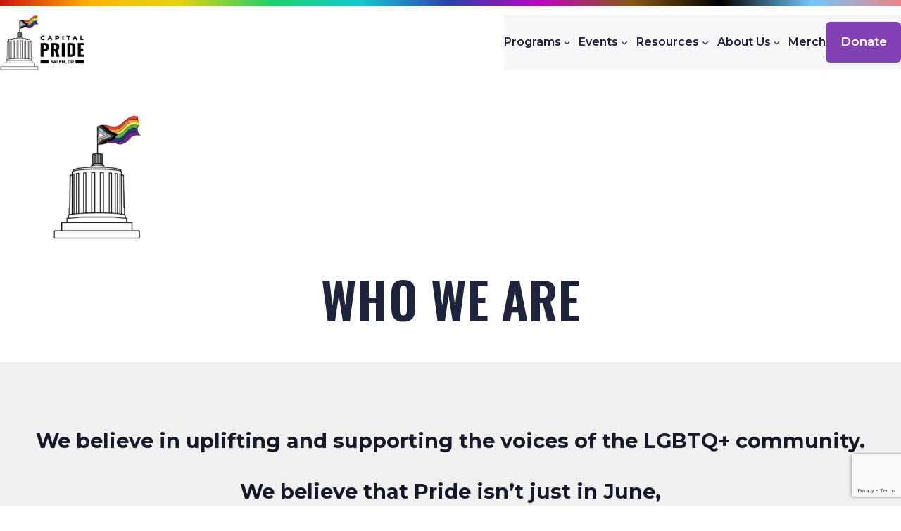

--- FILE ---
content_type: text/html; charset=UTF-8
request_url: https://salemcapitalpride.org/about-us/
body_size: 282003
content:
<!DOCTYPE html>
<html lang="en-US">
<head>
	<meta charset="UTF-8" />
	<meta name="viewport" content="width=device-width, initial-scale=1" />
<title>About Us - Salem Capital Pride</title>
<meta name="description" content="Who We Are We believe in uplifting and supporting the voices of the LGBTQ+ community. We believe that Pride isn’t just in June,but year-round. And we believe you can help. Annual Report Check out all of the great work we did in 2023! Our Mission Salem Capital Pride seeks to&hellip;">
<meta name="robots" content="index, follow, max-snippet:-1, max-image-preview:large, max-video-preview:-1">
<link rel="canonical" href="https://salemcapitalpride.org/about-us/">
<meta property="og:url" content="https://salemcapitalpride.org/about-us/">
<meta property="og:site_name" content="Salem Capital Pride">
<meta property="og:locale" content="en_US">
<meta property="og:type" content="article">
<meta property="article:author" content="https://www.facebook.com/salemcapitalpride/">
<meta property="article:publisher" content="https://www.facebook.com/salemcapitalpride/">
<meta property="og:title" content="About Us - Salem Capital Pride">
<meta property="og:description" content="Who We Are We believe in uplifting and supporting the voices of the LGBTQ+ community. We believe that Pride isn’t just in June,but year-round. And we believe you can help. Annual Report Check out all of the great work we did in 2023! Our Mission Salem Capital Pride seeks to&hellip;">
<meta property="og:image" content="https://salemcapitalpride.org/wp-content/uploads/2023/02/capitalpride_combination_horizontal_fullcolor-e1683241664375.webp">
<meta property="og:image:secure_url" content="https://salemcapitalpride.org/wp-content/uploads/2023/02/capitalpride_combination_horizontal_fullcolor-e1683241664375.webp">
<meta property="og:image:width" content="1142">
<meta property="og:image:height" content="756">
<meta name="twitter:card" content="summary">
<meta name="twitter:title" content="About Us - Salem Capital Pride">
<meta name="twitter:description" content="Who We Are We believe in uplifting and supporting the voices of the LGBTQ+ community. We believe that Pride isn’t just in June,but year-round. And we believe you can help. Annual Report Check out all of the great work we did in 2023! Our Mission Salem Capital Pride seeks to&hellip;">
<link rel='dns-prefetch' href='//www.googletagmanager.com' />
<link rel="alternate" type="application/rss+xml" title="Salem Capital Pride &raquo; Feed" href="https://salemcapitalpride.org/feed/" />
<link rel="alternate" type="application/rss+xml" title="Salem Capital Pride &raquo; Comments Feed" href="https://salemcapitalpride.org/comments/feed/" />
<link rel="alternate" title="oEmbed (JSON)" type="application/json+oembed" href="https://salemcapitalpride.org/wp-json/oembed/1.0/embed?url=https%3A%2F%2Fsalemcapitalpride.org%2Fabout-us%2F" />
<link rel="alternate" title="oEmbed (XML)" type="text/xml+oembed" href="https://salemcapitalpride.org/wp-json/oembed/1.0/embed?url=https%3A%2F%2Fsalemcapitalpride.org%2Fabout-us%2F&#038;format=xml" />
<style id='wp-img-auto-sizes-contain-inline-css'>
img:is([sizes=auto i],[sizes^="auto," i]){contain-intrinsic-size:3000px 1500px}
/*# sourceURL=wp-img-auto-sizes-contain-inline-css */
</style>
<style id='wp-block-site-logo-inline-css'>
.wp-block-site-logo{box-sizing:border-box;line-height:0}.wp-block-site-logo a{display:inline-block;line-height:0}.wp-block-site-logo.is-default-size img{height:auto;width:120px}.wp-block-site-logo img{height:auto;max-width:100%}.wp-block-site-logo a,.wp-block-site-logo img{border-radius:inherit}.wp-block-site-logo.aligncenter{margin-left:auto;margin-right:auto;text-align:center}:root :where(.wp-block-site-logo.is-style-rounded){border-radius:9999px}
.custom-logo-link{display:block}.custom-logo-link svg{max-width:100%;height:auto;fill:currentcolor}.is-style-icon .components-placeholder__fieldset{display:none}
/*# sourceURL=wp-block-site-logo-inline-css */
</style>
<style id='wp-block-group-inline-css'>
.wp-block-group{box-sizing:border-box}:where(.wp-block-group.wp-block-group-is-layout-constrained){position:relative}
.wp-block-column>.wp-block-group{max-width:100% !important}:where(.wp-block-group.has-background){padding:0}
/*# sourceURL=wp-block-group-inline-css */
</style>
<style id='wp-block-navigation-link-inline-css'>
.wp-block-navigation .wp-block-navigation-item__label{overflow-wrap:break-word}.wp-block-navigation .wp-block-navigation-item__description{display:none}.link-ui-tools{outline:1px solid #f0f0f0;padding:8px}.link-ui-block-inserter{padding-top:8px}.link-ui-block-inserter__back{margin-left:8px;text-transform:uppercase}
/*# sourceURL=https://salemcapitalpride.org/wp-includes/blocks/navigation-link/style.min.css */
</style>
<style id='wp-block-navigation-inline-css'>
.wp-block-navigation{position:relative}.wp-block-navigation ul{margin-bottom:0;margin-left:0;margin-top:0;padding-left:0}.wp-block-navigation ul,.wp-block-navigation ul li{list-style:none;padding:0}.wp-block-navigation .wp-block-navigation-item{align-items:center;background-color:inherit;display:flex;position:relative}.wp-block-navigation .wp-block-navigation-item .wp-block-navigation__submenu-container:empty{display:none}.wp-block-navigation .wp-block-navigation-item__content{display:block;z-index:1}.wp-block-navigation .wp-block-navigation-item__content.wp-block-navigation-item__content{color:inherit}.wp-block-navigation.has-text-decoration-underline .wp-block-navigation-item__content,.wp-block-navigation.has-text-decoration-underline .wp-block-navigation-item__content:active,.wp-block-navigation.has-text-decoration-underline .wp-block-navigation-item__content:focus{text-decoration:underline}.wp-block-navigation.has-text-decoration-line-through .wp-block-navigation-item__content,.wp-block-navigation.has-text-decoration-line-through .wp-block-navigation-item__content:active,.wp-block-navigation.has-text-decoration-line-through .wp-block-navigation-item__content:focus{text-decoration:line-through}.wp-block-navigation :where(a),.wp-block-navigation :where(a:active),.wp-block-navigation :where(a:focus){text-decoration:none}.wp-block-navigation .wp-block-navigation__submenu-icon{align-self:center;background-color:inherit;border:none;color:currentColor;display:inline-block;font-size:inherit;height:.6em;line-height:0;margin-left:.25em;padding:0;width:.6em}.wp-block-navigation .wp-block-navigation__submenu-icon svg{display:inline-block;stroke:currentColor;height:inherit;margin-top:.075em;width:inherit}.wp-block-navigation{--navigation-layout-justification-setting:flex-start;--navigation-layout-direction:row;--navigation-layout-wrap:wrap;--navigation-layout-justify:flex-start;--navigation-layout-align:center}.wp-block-navigation.is-vertical{--navigation-layout-direction:column;--navigation-layout-justify:initial;--navigation-layout-align:flex-start}.wp-block-navigation.no-wrap{--navigation-layout-wrap:nowrap}.wp-block-navigation.items-justified-center{--navigation-layout-justification-setting:center;--navigation-layout-justify:center}.wp-block-navigation.items-justified-center.is-vertical{--navigation-layout-align:center}.wp-block-navigation.items-justified-right{--navigation-layout-justification-setting:flex-end;--navigation-layout-justify:flex-end}.wp-block-navigation.items-justified-right.is-vertical{--navigation-layout-align:flex-end}.wp-block-navigation.items-justified-space-between{--navigation-layout-justification-setting:space-between;--navigation-layout-justify:space-between}.wp-block-navigation .has-child .wp-block-navigation__submenu-container{align-items:normal;background-color:inherit;color:inherit;display:flex;flex-direction:column;opacity:0;position:absolute;z-index:2}@media not (prefers-reduced-motion){.wp-block-navigation .has-child .wp-block-navigation__submenu-container{transition:opacity .1s linear}}.wp-block-navigation .has-child .wp-block-navigation__submenu-container{height:0;overflow:hidden;visibility:hidden;width:0}.wp-block-navigation .has-child .wp-block-navigation__submenu-container>.wp-block-navigation-item>.wp-block-navigation-item__content{display:flex;flex-grow:1;padding:.5em 1em}.wp-block-navigation .has-child .wp-block-navigation__submenu-container>.wp-block-navigation-item>.wp-block-navigation-item__content .wp-block-navigation__submenu-icon{margin-left:auto;margin-right:0}.wp-block-navigation .has-child .wp-block-navigation__submenu-container .wp-block-navigation-item__content{margin:0}.wp-block-navigation .has-child .wp-block-navigation__submenu-container{left:-1px;top:100%}@media (min-width:782px){.wp-block-navigation .has-child .wp-block-navigation__submenu-container .wp-block-navigation__submenu-container{left:100%;top:-1px}.wp-block-navigation .has-child .wp-block-navigation__submenu-container .wp-block-navigation__submenu-container:before{background:#0000;content:"";display:block;height:100%;position:absolute;right:100%;width:.5em}.wp-block-navigation .has-child .wp-block-navigation__submenu-container .wp-block-navigation__submenu-icon{margin-right:.25em}.wp-block-navigation .has-child .wp-block-navigation__submenu-container .wp-block-navigation__submenu-icon svg{transform:rotate(-90deg)}}.wp-block-navigation .has-child .wp-block-navigation-submenu__toggle[aria-expanded=true]~.wp-block-navigation__submenu-container,.wp-block-navigation .has-child:not(.open-on-click):hover>.wp-block-navigation__submenu-container,.wp-block-navigation .has-child:not(.open-on-click):not(.open-on-hover-click):focus-within>.wp-block-navigation__submenu-container{height:auto;min-width:200px;opacity:1;overflow:visible;visibility:visible;width:auto}.wp-block-navigation.has-background .has-child .wp-block-navigation__submenu-container{left:0;top:100%}@media (min-width:782px){.wp-block-navigation.has-background .has-child .wp-block-navigation__submenu-container .wp-block-navigation__submenu-container{left:100%;top:0}}.wp-block-navigation-submenu{display:flex;position:relative}.wp-block-navigation-submenu .wp-block-navigation__submenu-icon svg{stroke:currentColor}button.wp-block-navigation-item__content{background-color:initial;border:none;color:currentColor;font-family:inherit;font-size:inherit;font-style:inherit;font-weight:inherit;letter-spacing:inherit;line-height:inherit;text-align:left;text-transform:inherit}.wp-block-navigation-submenu__toggle{cursor:pointer}.wp-block-navigation-submenu__toggle[aria-expanded=true]+.wp-block-navigation__submenu-icon>svg,.wp-block-navigation-submenu__toggle[aria-expanded=true]>svg{transform:rotate(180deg)}.wp-block-navigation-item.open-on-click .wp-block-navigation-submenu__toggle{padding-left:0;padding-right:.85em}.wp-block-navigation-item.open-on-click .wp-block-navigation-submenu__toggle+.wp-block-navigation__submenu-icon{margin-left:-.6em;pointer-events:none}.wp-block-navigation-item.open-on-click button.wp-block-navigation-item__content:not(.wp-block-navigation-submenu__toggle){padding:0}.wp-block-navigation .wp-block-page-list,.wp-block-navigation__container,.wp-block-navigation__responsive-close,.wp-block-navigation__responsive-container,.wp-block-navigation__responsive-container-content,.wp-block-navigation__responsive-dialog{gap:inherit}:where(.wp-block-navigation.has-background .wp-block-navigation-item a:not(.wp-element-button)),:where(.wp-block-navigation.has-background .wp-block-navigation-submenu a:not(.wp-element-button)){padding:.5em 1em}:where(.wp-block-navigation .wp-block-navigation__submenu-container .wp-block-navigation-item a:not(.wp-element-button)),:where(.wp-block-navigation .wp-block-navigation__submenu-container .wp-block-navigation-submenu a:not(.wp-element-button)),:where(.wp-block-navigation .wp-block-navigation__submenu-container .wp-block-navigation-submenu button.wp-block-navigation-item__content),:where(.wp-block-navigation .wp-block-navigation__submenu-container .wp-block-pages-list__item button.wp-block-navigation-item__content){padding:.5em 1em}.wp-block-navigation.items-justified-right .wp-block-navigation__container .has-child .wp-block-navigation__submenu-container,.wp-block-navigation.items-justified-right .wp-block-page-list>.has-child .wp-block-navigation__submenu-container,.wp-block-navigation.items-justified-space-between .wp-block-page-list>.has-child:last-child .wp-block-navigation__submenu-container,.wp-block-navigation.items-justified-space-between>.wp-block-navigation__container>.has-child:last-child .wp-block-navigation__submenu-container{left:auto;right:0}.wp-block-navigation.items-justified-right .wp-block-navigation__container .has-child .wp-block-navigation__submenu-container .wp-block-navigation__submenu-container,.wp-block-navigation.items-justified-right .wp-block-page-list>.has-child .wp-block-navigation__submenu-container .wp-block-navigation__submenu-container,.wp-block-navigation.items-justified-space-between .wp-block-page-list>.has-child:last-child .wp-block-navigation__submenu-container .wp-block-navigation__submenu-container,.wp-block-navigation.items-justified-space-between>.wp-block-navigation__container>.has-child:last-child .wp-block-navigation__submenu-container .wp-block-navigation__submenu-container{left:-1px;right:-1px}@media (min-width:782px){.wp-block-navigation.items-justified-right .wp-block-navigation__container .has-child .wp-block-navigation__submenu-container .wp-block-navigation__submenu-container,.wp-block-navigation.items-justified-right .wp-block-page-list>.has-child .wp-block-navigation__submenu-container .wp-block-navigation__submenu-container,.wp-block-navigation.items-justified-space-between .wp-block-page-list>.has-child:last-child .wp-block-navigation__submenu-container .wp-block-navigation__submenu-container,.wp-block-navigation.items-justified-space-between>.wp-block-navigation__container>.has-child:last-child .wp-block-navigation__submenu-container .wp-block-navigation__submenu-container{left:auto;right:100%}}.wp-block-navigation:not(.has-background) .wp-block-navigation__submenu-container{background-color:#fff;border:1px solid #00000026}.wp-block-navigation.has-background .wp-block-navigation__submenu-container{background-color:inherit}.wp-block-navigation:not(.has-text-color) .wp-block-navigation__submenu-container{color:#000}.wp-block-navigation__container{align-items:var(--navigation-layout-align,initial);display:flex;flex-direction:var(--navigation-layout-direction,initial);flex-wrap:var(--navigation-layout-wrap,wrap);justify-content:var(--navigation-layout-justify,initial);list-style:none;margin:0;padding-left:0}.wp-block-navigation__container .is-responsive{display:none}.wp-block-navigation__container:only-child,.wp-block-page-list:only-child{flex-grow:1}@keyframes overlay-menu__fade-in-animation{0%{opacity:0;transform:translateY(.5em)}to{opacity:1;transform:translateY(0)}}.wp-block-navigation__responsive-container{bottom:0;display:none;left:0;position:fixed;right:0;top:0}.wp-block-navigation__responsive-container :where(.wp-block-navigation-item a){color:inherit}.wp-block-navigation__responsive-container .wp-block-navigation__responsive-container-content{align-items:var(--navigation-layout-align,initial);display:flex;flex-direction:var(--navigation-layout-direction,initial);flex-wrap:var(--navigation-layout-wrap,wrap);justify-content:var(--navigation-layout-justify,initial)}.wp-block-navigation__responsive-container:not(.is-menu-open.is-menu-open){background-color:inherit!important;color:inherit!important}.wp-block-navigation__responsive-container.is-menu-open{background-color:inherit;display:flex;flex-direction:column}@media not (prefers-reduced-motion){.wp-block-navigation__responsive-container.is-menu-open{animation:overlay-menu__fade-in-animation .1s ease-out;animation-fill-mode:forwards}}.wp-block-navigation__responsive-container.is-menu-open{overflow:auto;padding:clamp(1rem,var(--wp--style--root--padding-top),20rem) clamp(1rem,var(--wp--style--root--padding-right),20rem) clamp(1rem,var(--wp--style--root--padding-bottom),20rem) clamp(1rem,var(--wp--style--root--padding-left),20rem);z-index:100000}.wp-block-navigation__responsive-container.is-menu-open .wp-block-navigation__responsive-container-content{align-items:var(--navigation-layout-justification-setting,inherit);display:flex;flex-direction:column;flex-wrap:nowrap;overflow:visible;padding-top:calc(2rem + 24px)}.wp-block-navigation__responsive-container.is-menu-open .wp-block-navigation__responsive-container-content,.wp-block-navigation__responsive-container.is-menu-open .wp-block-navigation__responsive-container-content .wp-block-navigation__container,.wp-block-navigation__responsive-container.is-menu-open .wp-block-navigation__responsive-container-content .wp-block-page-list{justify-content:flex-start}.wp-block-navigation__responsive-container.is-menu-open .wp-block-navigation__responsive-container-content .wp-block-navigation__submenu-icon{display:none}.wp-block-navigation__responsive-container.is-menu-open .wp-block-navigation__responsive-container-content .has-child .wp-block-navigation__submenu-container{border:none;height:auto;min-width:200px;opacity:1;overflow:initial;padding-left:2rem;padding-right:2rem;position:static;visibility:visible;width:auto}.wp-block-navigation__responsive-container.is-menu-open .wp-block-navigation__responsive-container-content .wp-block-navigation__container,.wp-block-navigation__responsive-container.is-menu-open .wp-block-navigation__responsive-container-content .wp-block-navigation__submenu-container{gap:inherit}.wp-block-navigation__responsive-container.is-menu-open .wp-block-navigation__responsive-container-content .wp-block-navigation__submenu-container{padding-top:var(--wp--style--block-gap,2em)}.wp-block-navigation__responsive-container.is-menu-open .wp-block-navigation__responsive-container-content .wp-block-navigation-item__content{padding:0}.wp-block-navigation__responsive-container.is-menu-open .wp-block-navigation__responsive-container-content .wp-block-navigation-item,.wp-block-navigation__responsive-container.is-menu-open .wp-block-navigation__responsive-container-content .wp-block-navigation__container,.wp-block-navigation__responsive-container.is-menu-open .wp-block-navigation__responsive-container-content .wp-block-page-list{align-items:var(--navigation-layout-justification-setting,initial);display:flex;flex-direction:column}.wp-block-navigation__responsive-container.is-menu-open .wp-block-navigation-item,.wp-block-navigation__responsive-container.is-menu-open .wp-block-navigation-item .wp-block-navigation__submenu-container,.wp-block-navigation__responsive-container.is-menu-open .wp-block-navigation__container,.wp-block-navigation__responsive-container.is-menu-open .wp-block-page-list{background:#0000!important;color:inherit!important}.wp-block-navigation__responsive-container.is-menu-open .wp-block-navigation__submenu-container.wp-block-navigation__submenu-container.wp-block-navigation__submenu-container.wp-block-navigation__submenu-container{left:auto;right:auto}@media (min-width:600px){.wp-block-navigation__responsive-container:not(.hidden-by-default):not(.is-menu-open){background-color:inherit;display:block;position:relative;width:100%;z-index:auto}.wp-block-navigation__responsive-container:not(.hidden-by-default):not(.is-menu-open) .wp-block-navigation__responsive-container-close{display:none}.wp-block-navigation__responsive-container.is-menu-open .wp-block-navigation__submenu-container.wp-block-navigation__submenu-container.wp-block-navigation__submenu-container.wp-block-navigation__submenu-container{left:0}}.wp-block-navigation:not(.has-background) .wp-block-navigation__responsive-container.is-menu-open{background-color:#fff}.wp-block-navigation:not(.has-text-color) .wp-block-navigation__responsive-container.is-menu-open{color:#000}.wp-block-navigation__toggle_button_label{font-size:1rem;font-weight:700}.wp-block-navigation__responsive-container-close,.wp-block-navigation__responsive-container-open{background:#0000;border:none;color:currentColor;cursor:pointer;margin:0;padding:0;text-transform:inherit;vertical-align:middle}.wp-block-navigation__responsive-container-close svg,.wp-block-navigation__responsive-container-open svg{fill:currentColor;display:block;height:24px;pointer-events:none;width:24px}.wp-block-navigation__responsive-container-open{display:flex}.wp-block-navigation__responsive-container-open.wp-block-navigation__responsive-container-open.wp-block-navigation__responsive-container-open{font-family:inherit;font-size:inherit;font-weight:inherit}@media (min-width:600px){.wp-block-navigation__responsive-container-open:not(.always-shown){display:none}}.wp-block-navigation__responsive-container-close{position:absolute;right:0;top:0;z-index:2}.wp-block-navigation__responsive-container-close.wp-block-navigation__responsive-container-close.wp-block-navigation__responsive-container-close{font-family:inherit;font-size:inherit;font-weight:inherit}.wp-block-navigation__responsive-close{width:100%}.has-modal-open .wp-block-navigation__responsive-close{margin-left:auto;margin-right:auto;max-width:var(--wp--style--global--wide-size,100%)}.wp-block-navigation__responsive-close:focus{outline:none}.is-menu-open .wp-block-navigation__responsive-close,.is-menu-open .wp-block-navigation__responsive-container-content,.is-menu-open .wp-block-navigation__responsive-dialog{box-sizing:border-box}.wp-block-navigation__responsive-dialog{position:relative}.has-modal-open .admin-bar .is-menu-open .wp-block-navigation__responsive-dialog{margin-top:46px}@media (min-width:782px){.has-modal-open .admin-bar .is-menu-open .wp-block-navigation__responsive-dialog{margin-top:32px}}html.has-modal-open{overflow:hidden}
.wp-block-navigation a{text-decoration:inherit}@media (max-width: 782px){.wp-block-navigation{font-size:1em}}.wp-block-navigation .wp-block-navigation-item:not(.has-background){background:transparent}.wp-block-navigation .wp-block-navigation-item__content{display:flex;padding:0}.wp-block-navigation .wp-block-navigation-item__content.wp-block-navigation-submenu__toggle{padding-left:0;padding-right:0}.wp-block-navigation .wp-block-pages-list__item{width:auto}.wp-block-navigation:not(.is-responsive){margin:auto}.wp-block-navigation__responsive-container-close,.wp-block-navigation__responsive-container-open{background:transparent !important;color:currentcolor !important}.wp-block-navigation__responsive-container-close svg,.wp-block-navigation__responsive-container-open svg{width:30px;height:30px}.wp-block-navigation__responsive-container.is-menu-open{padding:var(--wp--preset--spacing--md);min-height:100vh}.wp-block-navigation:not(.has-background) .wp-block-navigation__responsive-container.is-menu-open{background:var(--wp--custom--body--background, #fff);color:currentcolor}.has-modal-open .admin-bar .wp-block-navigation__responsive-dialog{margin-top:46px}.wp-block-navigation:not(.is-vertical) .wp-block-navigation-item{margin-bottom:0}@media (max-width: 782px){.wp-block-navigation:not(.is-vertical) .wp-block-navigation-item:not(.has-child){margin-bottom:var(--wp--style--block-gap, 1em)}}.wp-block-navigation.is-vertical .wp-block-navigation__submenu-icon{display:none}.wp-block-navigation.is-vertical .wp-block-navigation-item{padding:0;flex-wrap:wrap;margin-bottom:var(--wp--style--block-gap, 1em)}.wp-block-navigation.is-vertical .has-child{margin-bottom:0}.wp-block-navigation.is-vertical .has-child .wp-block-navigation__submenu-container{position:relative;height:auto;opacity:1;visibility:visible;width:100%;background-color:transparent !important;left:auto;top:auto;padding:0}.wp-block-navigation.is-vertical .has-child>.wp-block-pages-list__item__link{margin-bottom:var(--wp--style--block-gap, 1em)}.wp-block-navigation__responsive-container .wp-block-navigation-link a:hover,.wp-block-navigation__responsive-container .wp-block-navigation-link a:focus{color:var(--wp--preset--color--primary)}:where(.wp-block-navigation.has-background .wp-block-navigation-item a:not(.wp-element-button)),.wp-block-navigation ul.has-background{padding:0}@media (max-width: 782px){.wp-block-navigation .wp-block-navigation-item.has-child{padding-bottom:0}.wp-block-navigation__submenu-container{gap:var(--wp--custom--submenu--gap);padding:calc(var(--wp--style--block-gap, 1em) / 2) 0 0}.wp-block-navigation__responsive-container .wp-block-navigation__submenu-container{padding-left:0 !important;padding-right:0 !important}}@media (min-width: 600px){.wp-block-navigation__responsive-container-open:not(.always-shown){display:flex}.wp-block-navigation__responsive-container:not(.hidden-by-default):not(.is-menu-open) .wp-block-navigation__responsive-container-close{display:flex}.wp-block-navigation__responsive-container:not(.hidden-by-default):not(.is-menu-open){display:none;width:initial;position:initial;z-index:auto;background-color:inherit}}@media (min-width: 782px){ul.wp-block-navigation__container>li,ul.wp-block-page-list>li{padding:calc(var(--wp--style--block-gap, 1em) / 2) 0}.is-vertical ul li{padding:0}.wp-block-navigation__responsive-container-open:not(.always-shown){display:none !important}.wp-block-navigation__responsive-container:not(.hidden-by-default):not(.is-menu-open) .wp-block-navigation__responsive-container-close{display:none}.wp-block-navigation__responsive-container:not(.hidden-by-default):not(.is-menu-open){display:block;width:100%;position:relative;z-index:auto;background-color:inherit}.wp-block-navigation-item__label{white-space:nowrap !important}.wp-block-navigation__submenu-container .wp-block-navigation-item__label{white-space:pre-wrap !important}.wp-block-navigation__submenu-container::before{content:"";position:absolute;backdrop-filter:var(--wp--custom--surface--backdrop-filter, none);inset:0 !important;width:100% !important;background:var(--wp--custom--surface-overlay--background, transparent);opacity:1;border-radius:inherit;pointer-events:none}}.wp-block-navigation__submenu-container{border:none;border-radius:var(--wp--custom--submenu--border-radius, var(--wp--custom--border--radius));gap:var(--wp--custom--submenu--gap)}.wp-block-navigation__submenu-container .wp-block-navigation-item{padding:0.5em 1em}.wp-block-navigation__submenu-container .wp-block-navigation-item:first-of-type{padding-top:1em;border-top-left-radius:inherit;border-top-right-radius:inherit}.wp-block-navigation__submenu-container .wp-block-navigation-item:last-of-type{padding-bottom:1em;border-bottom-left-radius:inherit;border-bottom-right-radius:inherit}.wp-block-navigation__submenu-icon{background:transparent !important}.wp-block-navigation .wp-block-navigation-item__content.wp-block-navigation-submenu__toggle{padding-right:.75em}.wp-block-navigation-submenu__toggle{font-weight:inherit}.wp-block-navigation:not(.has-background) .wp-block-navigation__submenu-container{border:0;background:transparent;color:inherit}@media (max-width: 782px){.open-on-click{margin-bottom:var(--wp--style--block-gap, 1em) !important}.open-on-click .wp-block-navigation-submenu__toggle .wp-block-navigation__submenu-icon{display:flex !important;width:2em}.open-on-click .wp-block-navigation-submenu__toggle ~ .wp-block-navigation__submenu-container{display:none !important}.open-on-click .wp-block-navigation-submenu__toggle[aria-expanded="true"] ~ .wp-block-navigation__submenu-container{display:flex !important}}
/*# sourceURL=wp-block-navigation-inline-css */
</style>
<style id='wp-block-template-part-inline-css'>
.wp-block-template-part{width:100%}header.wp-block-template-part{z-index:3}footer.wp-block-template-part{display:flex;flex-wrap:wrap;align-items:flex-end;justify-content:center}footer.wp-block-template-part>*{width:100%}@media (min-width: 600px){.wp-block-post-template.is-flex-container.is-flex-container.columns-2>li{width:calc(50% - (var(--wp--custom--spacing--gap) * 0.5))}}
/*# sourceURL=wp-block-template-part-inline-css */
</style>
<style id='wp-block-image-inline-css'>
.wp-block-image>a,.wp-block-image>figure>a{display:inline-block}.wp-block-image img{box-sizing:border-box;height:auto;max-width:100%;vertical-align:bottom}@media not (prefers-reduced-motion){.wp-block-image img.hide{visibility:hidden}.wp-block-image img.show{animation:show-content-image .4s}}.wp-block-image[style*=border-radius] img,.wp-block-image[style*=border-radius]>a{border-radius:inherit}.wp-block-image.has-custom-border img{box-sizing:border-box}.wp-block-image.aligncenter{text-align:center}.wp-block-image.alignfull>a,.wp-block-image.alignwide>a{width:100%}.wp-block-image.alignfull img,.wp-block-image.alignwide img{height:auto;width:100%}.wp-block-image .aligncenter,.wp-block-image .alignleft,.wp-block-image .alignright,.wp-block-image.aligncenter,.wp-block-image.alignleft,.wp-block-image.alignright{display:table}.wp-block-image .aligncenter>figcaption,.wp-block-image .alignleft>figcaption,.wp-block-image .alignright>figcaption,.wp-block-image.aligncenter>figcaption,.wp-block-image.alignleft>figcaption,.wp-block-image.alignright>figcaption{caption-side:bottom;display:table-caption}.wp-block-image .alignleft{float:left;margin:.5em 1em .5em 0}.wp-block-image .alignright{float:right;margin:.5em 0 .5em 1em}.wp-block-image .aligncenter{margin-left:auto;margin-right:auto}.wp-block-image :where(figcaption){margin-bottom:1em;margin-top:.5em}.wp-block-image.is-style-circle-mask img{border-radius:9999px}@supports ((-webkit-mask-image:none) or (mask-image:none)) or (-webkit-mask-image:none){.wp-block-image.is-style-circle-mask img{border-radius:0;-webkit-mask-image:url('data:image/svg+xml;utf8,<svg viewBox="0 0 100 100" xmlns="http://www.w3.org/2000/svg"><circle cx="50" cy="50" r="50"/></svg>');mask-image:url('data:image/svg+xml;utf8,<svg viewBox="0 0 100 100" xmlns="http://www.w3.org/2000/svg"><circle cx="50" cy="50" r="50"/></svg>');mask-mode:alpha;-webkit-mask-position:center;mask-position:center;-webkit-mask-repeat:no-repeat;mask-repeat:no-repeat;-webkit-mask-size:contain;mask-size:contain}}:root :where(.wp-block-image.is-style-rounded img,.wp-block-image .is-style-rounded img){border-radius:9999px}.wp-block-image figure{margin:0}.wp-lightbox-container{display:flex;flex-direction:column;position:relative}.wp-lightbox-container img{cursor:zoom-in}.wp-lightbox-container img:hover+button{opacity:1}.wp-lightbox-container button{align-items:center;backdrop-filter:blur(16px) saturate(180%);background-color:#5a5a5a40;border:none;border-radius:4px;cursor:zoom-in;display:flex;height:20px;justify-content:center;opacity:0;padding:0;position:absolute;right:16px;text-align:center;top:16px;width:20px;z-index:100}@media not (prefers-reduced-motion){.wp-lightbox-container button{transition:opacity .2s ease}}.wp-lightbox-container button:focus-visible{outline:3px auto #5a5a5a40;outline:3px auto -webkit-focus-ring-color;outline-offset:3px}.wp-lightbox-container button:hover{cursor:pointer;opacity:1}.wp-lightbox-container button:focus{opacity:1}.wp-lightbox-container button:focus,.wp-lightbox-container button:hover,.wp-lightbox-container button:not(:hover):not(:active):not(.has-background){background-color:#5a5a5a40;border:none}.wp-lightbox-overlay{box-sizing:border-box;cursor:zoom-out;height:100vh;left:0;overflow:hidden;position:fixed;top:0;visibility:hidden;width:100%;z-index:100000}.wp-lightbox-overlay .close-button{align-items:center;cursor:pointer;display:flex;justify-content:center;min-height:40px;min-width:40px;padding:0;position:absolute;right:calc(env(safe-area-inset-right) + 16px);top:calc(env(safe-area-inset-top) + 16px);z-index:5000000}.wp-lightbox-overlay .close-button:focus,.wp-lightbox-overlay .close-button:hover,.wp-lightbox-overlay .close-button:not(:hover):not(:active):not(.has-background){background:none;border:none}.wp-lightbox-overlay .lightbox-image-container{height:var(--wp--lightbox-container-height);left:50%;overflow:hidden;position:absolute;top:50%;transform:translate(-50%,-50%);transform-origin:top left;width:var(--wp--lightbox-container-width);z-index:9999999999}.wp-lightbox-overlay .wp-block-image{align-items:center;box-sizing:border-box;display:flex;height:100%;justify-content:center;margin:0;position:relative;transform-origin:0 0;width:100%;z-index:3000000}.wp-lightbox-overlay .wp-block-image img{height:var(--wp--lightbox-image-height);min-height:var(--wp--lightbox-image-height);min-width:var(--wp--lightbox-image-width);width:var(--wp--lightbox-image-width)}.wp-lightbox-overlay .wp-block-image figcaption{display:none}.wp-lightbox-overlay button{background:none;border:none}.wp-lightbox-overlay .scrim{background-color:#fff;height:100%;opacity:.9;position:absolute;width:100%;z-index:2000000}.wp-lightbox-overlay.active{visibility:visible}@media not (prefers-reduced-motion){.wp-lightbox-overlay.active{animation:turn-on-visibility .25s both}.wp-lightbox-overlay.active img{animation:turn-on-visibility .35s both}.wp-lightbox-overlay.show-closing-animation:not(.active){animation:turn-off-visibility .35s both}.wp-lightbox-overlay.show-closing-animation:not(.active) img{animation:turn-off-visibility .25s both}.wp-lightbox-overlay.zoom.active{animation:none;opacity:1;visibility:visible}.wp-lightbox-overlay.zoom.active .lightbox-image-container{animation:lightbox-zoom-in .4s}.wp-lightbox-overlay.zoom.active .lightbox-image-container img{animation:none}.wp-lightbox-overlay.zoom.active .scrim{animation:turn-on-visibility .4s forwards}.wp-lightbox-overlay.zoom.show-closing-animation:not(.active){animation:none}.wp-lightbox-overlay.zoom.show-closing-animation:not(.active) .lightbox-image-container{animation:lightbox-zoom-out .4s}.wp-lightbox-overlay.zoom.show-closing-animation:not(.active) .lightbox-image-container img{animation:none}.wp-lightbox-overlay.zoom.show-closing-animation:not(.active) .scrim{animation:turn-off-visibility .4s forwards}}@keyframes show-content-image{0%{visibility:hidden}99%{visibility:hidden}to{visibility:visible}}@keyframes turn-on-visibility{0%{opacity:0}to{opacity:1}}@keyframes turn-off-visibility{0%{opacity:1;visibility:visible}99%{opacity:0;visibility:visible}to{opacity:0;visibility:hidden}}@keyframes lightbox-zoom-in{0%{transform:translate(calc((-100vw + var(--wp--lightbox-scrollbar-width))/2 + var(--wp--lightbox-initial-left-position)),calc(-50vh + var(--wp--lightbox-initial-top-position))) scale(var(--wp--lightbox-scale))}to{transform:translate(-50%,-50%) scale(1)}}@keyframes lightbox-zoom-out{0%{transform:translate(-50%,-50%) scale(1);visibility:visible}99%{visibility:visible}to{transform:translate(calc((-100vw + var(--wp--lightbox-scrollbar-width))/2 + var(--wp--lightbox-initial-left-position)),calc(-50vh + var(--wp--lightbox-initial-top-position))) scale(var(--wp--lightbox-scale));visibility:hidden}}
.wp-block-image{display:flex;flex-wrap:wrap}.wp-block-image:not(.is-placeholder){border:0 !important}.wp-block-image:not(.is-style-icon)>div{max-width:100% !important}.wp-block-image svg{max-width:100%}.wp-block-image:not(.is-placeholder) svg:not(.components-placeholder__illustration){height:auto}.wp-block-image a{display:inherit}figure.wp-block-image{text-align:center}figure.wp-block-image.aligncenter{display:block}figure.wp-block-image img{display:block;height:auto;max-width:100%;margin-left:auto;margin-right:auto}
/*# sourceURL=wp-block-image-inline-css */
</style>
<style id='wp-block-heading-inline-css'>
h1:where(.wp-block-heading).has-background,h2:where(.wp-block-heading).has-background,h3:where(.wp-block-heading).has-background,h4:where(.wp-block-heading).has-background,h5:where(.wp-block-heading).has-background,h6:where(.wp-block-heading).has-background{padding:1.25em 2.375em}h1.has-text-align-left[style*=writing-mode]:where([style*=vertical-lr]),h1.has-text-align-right[style*=writing-mode]:where([style*=vertical-rl]),h2.has-text-align-left[style*=writing-mode]:where([style*=vertical-lr]),h2.has-text-align-right[style*=writing-mode]:where([style*=vertical-rl]),h3.has-text-align-left[style*=writing-mode]:where([style*=vertical-lr]),h3.has-text-align-right[style*=writing-mode]:where([style*=vertical-rl]),h4.has-text-align-left[style*=writing-mode]:where([style*=vertical-lr]),h4.has-text-align-right[style*=writing-mode]:where([style*=vertical-rl]),h5.has-text-align-left[style*=writing-mode]:where([style*=vertical-lr]),h5.has-text-align-right[style*=writing-mode]:where([style*=vertical-rl]),h6.has-text-align-left[style*=writing-mode]:where([style*=vertical-lr]),h6.has-text-align-right[style*=writing-mode]:where([style*=vertical-rl]){rotate:180deg}
.wp-block-heading{word-break:break-word}.wp-block-heading[class*="-gradient-background"]:not(.has-text-color),.wp-block-heading[style*="-gradient("]:not(.has-text-color){-webkit-background-clip:text !important;-webkit-text-fill-color:transparent;-webkit-box-decoration-break:clone;box-decoration-break:clone;color:inherit;padding:0}
/*# sourceURL=wp-block-heading-inline-css */
</style>
<style id='wp-block-paragraph-inline-css'>
.is-small-text{font-size:.875em}.is-regular-text{font-size:1em}.is-large-text{font-size:2.25em}.is-larger-text{font-size:3em}.has-drop-cap:not(:focus):first-letter{float:left;font-size:8.4em;font-style:normal;font-weight:100;line-height:.68;margin:.05em .1em 0 0;text-transform:uppercase}body.rtl .has-drop-cap:not(:focus):first-letter{float:none;margin-left:.1em}p.has-drop-cap.has-background{overflow:hidden}:root :where(p.has-background){padding:1.25em 2.375em}:where(p.has-text-color:not(.has-link-color)) a{color:inherit}p.has-text-align-left[style*="writing-mode:vertical-lr"],p.has-text-align-right[style*="writing-mode:vertical-rl"]{rotate:180deg}
/*# sourceURL=https://salemcapitalpride.org/wp-includes/blocks/paragraph/style.min.css */
</style>
<style id='wp-block-columns-inline-css'>
.wp-block-columns{box-sizing:border-box;display:flex;flex-wrap:wrap!important}@media (min-width:782px){.wp-block-columns{flex-wrap:nowrap!important}}.wp-block-columns{align-items:normal!important}.wp-block-columns.are-vertically-aligned-top{align-items:flex-start}.wp-block-columns.are-vertically-aligned-center{align-items:center}.wp-block-columns.are-vertically-aligned-bottom{align-items:flex-end}@media (max-width:781px){.wp-block-columns:not(.is-not-stacked-on-mobile)>.wp-block-column{flex-basis:100%!important}}@media (min-width:782px){.wp-block-columns:not(.is-not-stacked-on-mobile)>.wp-block-column{flex-basis:0;flex-grow:1}.wp-block-columns:not(.is-not-stacked-on-mobile)>.wp-block-column[style*=flex-basis]{flex-grow:0}}.wp-block-columns.is-not-stacked-on-mobile{flex-wrap:nowrap!important}.wp-block-columns.is-not-stacked-on-mobile>.wp-block-column{flex-basis:0;flex-grow:1}.wp-block-columns.is-not-stacked-on-mobile>.wp-block-column[style*=flex-basis]{flex-grow:0}:where(.wp-block-columns){margin-bottom:1.75em}:where(.wp-block-columns.has-background){padding:1.25em 2.375em}.wp-block-column{flex-grow:1;min-width:0;overflow-wrap:break-word;word-break:break-word}.wp-block-column.is-vertically-aligned-top{align-self:flex-start}.wp-block-column.is-vertically-aligned-center{align-self:center}.wp-block-column.is-vertically-aligned-bottom{align-self:flex-end}.wp-block-column.is-vertically-aligned-stretch{align-self:stretch}.wp-block-column.is-vertically-aligned-bottom,.wp-block-column.is-vertically-aligned-center,.wp-block-column.is-vertically-aligned-top{width:100%}
/*# sourceURL=https://salemcapitalpride.org/wp-includes/blocks/columns/style.min.css */
</style>
<link rel='stylesheet' id='jetpack-layout-grid-css' href='https://salemcapitalpride.org/wp-content/plugins/layout-grid/style.css?ver=1696653320' media='all' />
<style id='wp-block-button-inline-css'>
.wp-block-button__link{align-content:center;box-sizing:border-box;cursor:pointer;display:inline-block;height:100%;text-align:center;word-break:break-word}.wp-block-button__link.aligncenter{text-align:center}.wp-block-button__link.alignright{text-align:right}:where(.wp-block-button__link){border-radius:9999px;box-shadow:none;padding:calc(.667em + 2px) calc(1.333em + 2px);text-decoration:none}.wp-block-button[style*=text-decoration] .wp-block-button__link{text-decoration:inherit}.wp-block-buttons>.wp-block-button.has-custom-width{max-width:none}.wp-block-buttons>.wp-block-button.has-custom-width .wp-block-button__link{width:100%}.wp-block-buttons>.wp-block-button.has-custom-font-size .wp-block-button__link{font-size:inherit}.wp-block-buttons>.wp-block-button.wp-block-button__width-25{width:calc(25% - var(--wp--style--block-gap, .5em)*.75)}.wp-block-buttons>.wp-block-button.wp-block-button__width-50{width:calc(50% - var(--wp--style--block-gap, .5em)*.5)}.wp-block-buttons>.wp-block-button.wp-block-button__width-75{width:calc(75% - var(--wp--style--block-gap, .5em)*.25)}.wp-block-buttons>.wp-block-button.wp-block-button__width-100{flex-basis:100%;width:100%}.wp-block-buttons.is-vertical>.wp-block-button.wp-block-button__width-25{width:25%}.wp-block-buttons.is-vertical>.wp-block-button.wp-block-button__width-50{width:50%}.wp-block-buttons.is-vertical>.wp-block-button.wp-block-button__width-75{width:75%}.wp-block-button.is-style-squared,.wp-block-button__link.wp-block-button.is-style-squared{border-radius:0}.wp-block-button.no-border-radius,.wp-block-button__link.no-border-radius{border-radius:0!important}:root :where(.wp-block-button .wp-block-button__link.is-style-outline),:root :where(.wp-block-button.is-style-outline>.wp-block-button__link){border:2px solid;padding:.667em 1.333em}:root :where(.wp-block-button .wp-block-button__link.is-style-outline:not(.has-text-color)),:root :where(.wp-block-button.is-style-outline>.wp-block-button__link:not(.has-text-color)){color:currentColor}:root :where(.wp-block-button .wp-block-button__link.is-style-outline:not(.has-background)),:root :where(.wp-block-button.is-style-outline>.wp-block-button__link:not(.has-background)){background-color:initial;background-image:none}
.wp-block-button{transition:var(--wp--custom--transition);line-height:1;border-style:none}.wp-block-button:active,.wp-block-button:hover,.wp-block-button:focus{opacity:var(--wp--custom--button--hover-opacity, 0.82)}.wp-block-button__link{display:inline-flex}
/*# sourceURL=wp-block-button-inline-css */
</style>
<style id='wp-block-buttons-inline-css'>
.wp-block-buttons{box-sizing:border-box}.wp-block-buttons.is-vertical{flex-direction:column}.wp-block-buttons.is-vertical>.wp-block-button:last-child{margin-bottom:0}.wp-block-buttons>.wp-block-button{display:inline-block;margin:0}.wp-block-buttons.is-content-justification-left{justify-content:flex-start}.wp-block-buttons.is-content-justification-left.is-vertical{align-items:flex-start}.wp-block-buttons.is-content-justification-center{justify-content:center}.wp-block-buttons.is-content-justification-center.is-vertical{align-items:center}.wp-block-buttons.is-content-justification-right{justify-content:flex-end}.wp-block-buttons.is-content-justification-right.is-vertical{align-items:flex-end}.wp-block-buttons.is-content-justification-space-between{justify-content:space-between}.wp-block-buttons.aligncenter{text-align:center}.wp-block-buttons:not(.is-content-justification-space-between,.is-content-justification-right,.is-content-justification-left,.is-content-justification-center) .wp-block-button.aligncenter{margin-left:auto;margin-right:auto;width:100%}.wp-block-buttons[style*=text-decoration] .wp-block-button,.wp-block-buttons[style*=text-decoration] .wp-block-button__link{text-decoration:inherit}.wp-block-buttons.has-custom-font-size .wp-block-button__link{font-size:inherit}.wp-block-buttons .wp-block-button__link{width:100%}.wp-block-button.aligncenter{text-align:center}
/*# sourceURL=https://salemcapitalpride.org/wp-includes/blocks/buttons/style.min.css */
</style>
<style id='wp-block-spacer-inline-css'>
.wp-block-spacer{clear:both}
.wp-block-spacer{width:100%;position:relative}
/*# sourceURL=wp-block-spacer-inline-css */
</style>
<style id='wp-block-post-content-inline-css'>
.wp-block-post-content{display:flow-root}
.wp-block-post-content:not(.is-root-container)>.alignfull{width:var(--wp--custom--alignfull--width, 100vw) !important;margin-left:var(--wp--custom--alignfull--margin-left, calc(50% - 50vw)) !important;margin-right:var(--wp--custom--alignfull--margin-right, calc(50% - 50vw)) !important}.wp-block-post-content div[style*="max-width: unset"]{width:100vw;margin-left:calc(50% - 50vw) !important}
/*# sourceURL=wp-block-post-content-inline-css */
</style>
<style id='outermost-icon-block-style-inline-css'>
.wp-block-outermost-icon-block{display:flex;line-height:0}.wp-block-outermost-icon-block.has-border-color{border:none}.wp-block-outermost-icon-block .has-icon-color svg,.wp-block-outermost-icon-block.has-icon-color svg{color:currentColor}.wp-block-outermost-icon-block .has-icon-color:not(.has-no-icon-fill-color) svg,.wp-block-outermost-icon-block.has-icon-color:not(.has-no-icon-fill-color) svg{fill:currentColor}.wp-block-outermost-icon-block .icon-container{box-sizing:border-box}.wp-block-outermost-icon-block a,.wp-block-outermost-icon-block svg{height:100%;transition:transform .1s ease-in-out;width:100%}.wp-block-outermost-icon-block a:hover{transform:scale(1.1)}.wp-block-outermost-icon-block svg{transform:rotate(var(--outermost--icon-block--transform-rotate,0deg)) scaleX(var(--outermost--icon-block--transform-scale-x,1)) scaleY(var(--outermost--icon-block--transform-scale-y,1))}.wp-block-outermost-icon-block .rotate-90,.wp-block-outermost-icon-block.rotate-90{--outermost--icon-block--transform-rotate:90deg}.wp-block-outermost-icon-block .rotate-180,.wp-block-outermost-icon-block.rotate-180{--outermost--icon-block--transform-rotate:180deg}.wp-block-outermost-icon-block .rotate-270,.wp-block-outermost-icon-block.rotate-270{--outermost--icon-block--transform-rotate:270deg}.wp-block-outermost-icon-block .flip-horizontal,.wp-block-outermost-icon-block.flip-horizontal{--outermost--icon-block--transform-scale-x:-1}.wp-block-outermost-icon-block .flip-vertical,.wp-block-outermost-icon-block.flip-vertical{--outermost--icon-block--transform-scale-y:-1}.wp-block-outermost-icon-block .flip-vertical.flip-horizontal,.wp-block-outermost-icon-block.flip-vertical.flip-horizontal{--outermost--icon-block--transform-scale-x:-1;--outermost--icon-block--transform-scale-y:-1}

/*# sourceURL=https://salemcapitalpride.org/wp-content/plugins/icon-block/build/style.css */
</style>
<style id='wp-block-site-title-inline-css'>
.wp-block-site-title{box-sizing:border-box}.wp-block-site-title :where(a){color:inherit;font-family:inherit;font-size:inherit;font-style:inherit;font-weight:inherit;letter-spacing:inherit;line-height:inherit;text-decoration:inherit}
.wp-block-site-title a{color:inherit;text-decoration:inherit;white-space:nowrap !important}.wp-block-site-title{word-break:break-word}.wp-block-site-title[class*="-gradient-background"]:not(.has-text-color),.wp-block-site-title[style*="-gradient("]:not(.has-text-color){-webkit-background-clip:text !important;-webkit-text-fill-color:transparent;-webkit-box-decoration-break:clone;box-decoration-break:clone;color:inherit;padding:0}
/*# sourceURL=wp-block-site-title-inline-css */
</style>
<style id='wp-emoji-styles-inline-css'>

	img.wp-smiley, img.emoji {
		display: inline !important;
		border: none !important;
		box-shadow: none !important;
		height: 1em !important;
		width: 1em !important;
		margin: 0 0.07em !important;
		vertical-align: -0.1em !important;
		background: none !important;
		padding: 0 !important;
	}
/*# sourceURL=wp-emoji-styles-inline-css */
</style>
<style id='wp-block-library-inline-css'>
:root{--wp-block-synced-color:#7a00df;--wp-block-synced-color--rgb:122,0,223;--wp-bound-block-color:var(--wp-block-synced-color);--wp-editor-canvas-background:#ddd;--wp-admin-theme-color:#007cba;--wp-admin-theme-color--rgb:0,124,186;--wp-admin-theme-color-darker-10:#006ba1;--wp-admin-theme-color-darker-10--rgb:0,107,160.5;--wp-admin-theme-color-darker-20:#005a87;--wp-admin-theme-color-darker-20--rgb:0,90,135;--wp-admin-border-width-focus:2px}@media (min-resolution:192dpi){:root{--wp-admin-border-width-focus:1.5px}}.wp-element-button{cursor:pointer}:root .has-very-light-gray-background-color{background-color:#eee}:root .has-very-dark-gray-background-color{background-color:#313131}:root .has-very-light-gray-color{color:#eee}:root .has-very-dark-gray-color{color:#313131}:root .has-vivid-green-cyan-to-vivid-cyan-blue-gradient-background{background:linear-gradient(135deg,#00d084,#0693e3)}:root .has-purple-crush-gradient-background{background:linear-gradient(135deg,#34e2e4,#4721fb 50%,#ab1dfe)}:root .has-hazy-dawn-gradient-background{background:linear-gradient(135deg,#faaca8,#dad0ec)}:root .has-subdued-olive-gradient-background{background:linear-gradient(135deg,#fafae1,#67a671)}:root .has-atomic-cream-gradient-background{background:linear-gradient(135deg,#fdd79a,#004a59)}:root .has-nightshade-gradient-background{background:linear-gradient(135deg,#330968,#31cdcf)}:root .has-midnight-gradient-background{background:linear-gradient(135deg,#020381,#2874fc)}:root{--wp--preset--font-size--normal:16px;--wp--preset--font-size--huge:42px}.has-regular-font-size{font-size:1em}.has-larger-font-size{font-size:2.625em}.has-normal-font-size{font-size:var(--wp--preset--font-size--normal)}.has-huge-font-size{font-size:var(--wp--preset--font-size--huge)}.has-text-align-center{text-align:center}.has-text-align-left{text-align:left}.has-text-align-right{text-align:right}.has-fit-text{white-space:nowrap!important}#end-resizable-editor-section{display:none}.aligncenter{clear:both}.items-justified-left{justify-content:flex-start}.items-justified-center{justify-content:center}.items-justified-right{justify-content:flex-end}.items-justified-space-between{justify-content:space-between}.screen-reader-text{border:0;clip-path:inset(50%);height:1px;margin:-1px;overflow:hidden;padding:0;position:absolute;width:1px;word-wrap:normal!important}.screen-reader-text:focus{background-color:#ddd;clip-path:none;color:#444;display:block;font-size:1em;height:auto;left:5px;line-height:normal;padding:15px 23px 14px;text-decoration:none;top:5px;width:auto;z-index:100000}html :where(.has-border-color){border-style:solid}html :where([style*=border-top-color]){border-top-style:solid}html :where([style*=border-right-color]){border-right-style:solid}html :where([style*=border-bottom-color]){border-bottom-style:solid}html :where([style*=border-left-color]){border-left-style:solid}html :where([style*=border-width]){border-style:solid}html :where([style*=border-top-width]){border-top-style:solid}html :where([style*=border-right-width]){border-right-style:solid}html :where([style*=border-bottom-width]){border-bottom-style:solid}html :where([style*=border-left-width]){border-left-style:solid}html :where(img[class*=wp-image-]){height:auto;max-width:100%}:where(figure){margin:0 0 1em}html :where(.is-position-sticky){--wp-admin--admin-bar--position-offset:var(--wp-admin--admin-bar--height,0px)}@media screen and (max-width:600px){html :where(.is-position-sticky){--wp-admin--admin-bar--position-offset:0px}}
/*# sourceURL=/wp-includes/css/dist/block-library/common.min.css */
</style>
<style id='global-styles-inline-css'>
:root{--wp--preset--aspect-ratio--square: 1;--wp--preset--aspect-ratio--4-3: 4/3;--wp--preset--aspect-ratio--3-4: 3/4;--wp--preset--aspect-ratio--3-2: 3/2;--wp--preset--aspect-ratio--2-3: 2/3;--wp--preset--aspect-ratio--16-9: 16/9;--wp--preset--aspect-ratio--9-16: 9/16;--wp--preset--color--black: #000000;--wp--preset--color--cyan-bluish-gray: #abb8c3;--wp--preset--color--white: #ffffff;--wp--preset--color--pale-pink: #f78da7;--wp--preset--color--vivid-red: #cf2e2e;--wp--preset--color--luminous-vivid-orange: #ff6900;--wp--preset--color--luminous-vivid-amber: #fcb900;--wp--preset--color--light-green-cyan: #7bdcb5;--wp--preset--color--vivid-green-cyan: #00d084;--wp--preset--color--pale-cyan-blue: #8ed1fc;--wp--preset--color--vivid-cyan-blue: #0693e3;--wp--preset--color--vivid-purple: #9b51e0;--wp--preset--color--primary: #8240b5;--wp--preset--color--secondary: #33f078;--wp--preset--color--foreground: #151929;--wp--preset--color--heading: #1d243c;--wp--preset--color--body: #3f4c7c;--wp--preset--color--neutral: #7e87ad;--wp--preset--color--outline: #d0d4e3;--wp--preset--color--surface: #f6f6f9;--wp--preset--color--background: #ffffff;--wp--preset--color--current-color: currentColor;--wp--preset--color--inherit: inherit;--wp--preset--color--transparent: transparent;--wp--preset--gradient--vivid-cyan-blue-to-vivid-purple: linear-gradient(135deg,rgb(6,147,227) 0%,rgb(155,81,224) 100%);--wp--preset--gradient--light-green-cyan-to-vivid-green-cyan: linear-gradient(135deg,rgb(122,220,180) 0%,rgb(0,208,130) 100%);--wp--preset--gradient--luminous-vivid-amber-to-luminous-vivid-orange: linear-gradient(135deg,rgb(252,185,0) 0%,rgb(255,105,0) 100%);--wp--preset--gradient--luminous-vivid-orange-to-vivid-red: linear-gradient(135deg,rgb(255,105,0) 0%,rgb(207,46,46) 100%);--wp--preset--gradient--very-light-gray-to-cyan-bluish-gray: linear-gradient(135deg,rgb(238,238,238) 0%,rgb(169,184,195) 100%);--wp--preset--gradient--cool-to-warm-spectrum: linear-gradient(135deg,rgb(74,234,220) 0%,rgb(151,120,209) 20%,rgb(207,42,186) 40%,rgb(238,44,130) 60%,rgb(251,105,98) 80%,rgb(254,248,76) 100%);--wp--preset--gradient--blush-light-purple: linear-gradient(135deg,rgb(255,206,236) 0%,rgb(152,150,240) 100%);--wp--preset--gradient--blush-bordeaux: linear-gradient(135deg,rgb(254,205,165) 0%,rgb(254,45,45) 50%,rgb(107,0,62) 100%);--wp--preset--gradient--luminous-dusk: linear-gradient(135deg,rgb(255,203,112) 0%,rgb(199,81,192) 50%,rgb(65,88,208) 100%);--wp--preset--gradient--pale-ocean: linear-gradient(135deg,rgb(255,245,203) 0%,rgb(182,227,212) 50%,rgb(51,167,181) 100%);--wp--preset--gradient--electric-grass: linear-gradient(135deg,rgb(202,248,128) 0%,rgb(113,206,126) 100%);--wp--preset--gradient--midnight: linear-gradient(135deg,rgb(2,3,129) 0%,rgb(40,116,252) 100%);--wp--preset--gradient--primary-foreground: linear-gradient(135deg,var(--wp--preset--color--primary) 0%,var(--wp--preset--color--foreground) 100%);--wp--preset--gradient--body-heading: linear-gradient(135deg,var(--wp--preset--color--body) 0%,var(--wp--preset--color--heading) 100%);--wp--preset--gradient--surface-border: linear-gradient(135deg,var(--wp--preset--color--surface) 0%,var(--wp--preset--color--outline) 100%);--wp--preset--gradient--background-transparent: linear-gradient(0deg,var(--wp--preset--color--background) 50%,transparent 50%);--wp--preset--gradient--transparent-background: linear-gradient(180deg,var(--wp--preset--color--background) 50%,transparent 50%);--wp--preset--font-size--small: 13px;--wp--preset--font-size--medium: 20px;--wp--preset--font-size--large: 36px;--wp--preset--font-size--x-large: 42px;--wp--preset--font-size--100: clamp(60px,9.9vw,100px);--wp--preset--font-size--90: clamp(54px,9vw,90px);--wp--preset--font-size--81: clamp(51px,8.1vw,81px);--wp--preset--font-size--72: clamp(48px,7.2vw,72px);--wp--preset--font-size--60: clamp(45px,6vw,60px);--wp--preset--font-size--54: clamp(42px,6vw,54px);--wp--preset--font-size--48: clamp(36px,4.8vw,48px);--wp--preset--font-size--42: clamp(27px,4.2vw,42px);--wp--preset--font-size--36: clamp(24px,3.6vw,36px);--wp--preset--font-size--30: clamp(21px,3vw,30px);--wp--preset--font-size--24: clamp(22px,2.4vw,24px);--wp--preset--font-size--22: clamp(20px,2.2vw,22px);--wp--preset--font-size--20: clamp(18px,2vw,20px);--wp--preset--font-size--18: clamp(16px,1.8vw,18px);--wp--preset--font-size--16: clamp(14px,1.6vw,16px);--wp--preset--font-size--14: clamp(12px,1.4vw,14px);--wp--preset--font-size--inherit: inherit;--wp--preset--font-family--sans-serif: -apple-system, BlinkMacSystemFont, avenir next, avenir, segoe ui, helvetica neue, helvetica, Cantarell, Ubuntu, roboto, noto, arial, sans-serif;--wp--preset--font-family--serif: Iowan Old Style, Apple Garamond, Baskerville, Times New Roman, Droid Serif, Times, Source Serif Pro, serif, Apple Color Emoji, Segoe UI Emoji, Segoe UI Symbol;--wp--preset--font-family--monospace: Menlo, Consolas, Monaco, Liberation Mono, Lucida Console, monospace;--wp--preset--font-family--inter: Inter;--wp--preset--spacing--20: 0.44rem;--wp--preset--spacing--30: 0.67rem;--wp--preset--spacing--40: 1rem;--wp--preset--spacing--50: 1.5rem;--wp--preset--spacing--60: 2.25rem;--wp--preset--spacing--70: 3.38rem;--wp--preset--spacing--80: 5.06rem;--wp--preset--spacing--xxs: clamp(8px,1vw,10px);--wp--preset--spacing--xs: var(--wp--preset--font-size--20);--wp--preset--spacing--sm: var(--wp--preset--font-size--30);--wp--preset--spacing--md: var(--wp--preset--font-size--42);--wp--preset--spacing--lg: var(--wp--preset--font-size--60);--wp--preset--spacing--xl: var(--wp--preset--font-size--81);--wp--preset--spacing--xxl: clamp(81px,12vw,120px);--wp--preset--shadow--natural: 6px 6px 9px rgba(0, 0, 0, 0.2);--wp--preset--shadow--deep: 12px 12px 50px rgba(0, 0, 0, 0.4);--wp--preset--shadow--sharp: 6px 6px 0px rgba(0, 0, 0, 0.2);--wp--preset--shadow--outlined: 6px 6px 0px -3px rgb(255, 255, 255), 6px 6px rgb(0, 0, 0);--wp--preset--shadow--crisp: 6px 6px 0px rgb(0, 0, 0);--wp--custom--spacing--gap: var(--wp--style--block-gap);--wp--custom--border--width: 1px;--wp--custom--border--style: solid;--wp--custom--border--color: var(--wp--preset--color--custom-outline,var(--wp--preset--color--outline));--wp--custom--border--radius: 6px;--wp--custom--box-shadow--inset: ;--wp--custom--box-shadow--x: 0;--wp--custom--box-shadow--y: 5px;--wp--custom--box-shadow--blur: 20px;--wp--custom--box-shadow--spread: 0;--wp--custom--box-shadow--color: var(--wp--preset--color--custom-shadow,var(--wp--preset--color--surface));--wp--custom--box-shadow--hover--inset: ;--wp--custom--box-shadow--hover--y: 10px;--wp--custom--font-weight--black: 900;--wp--custom--font-weight--extra-bold: 800;--wp--custom--font-weight--bold: 700;--wp--custom--font-weight--semi-bold: 600;--wp--custom--font-weight--medium: 500;--wp--custom--font-weight--regular: 400;--wp--custom--font-weight--light: 300;--wp--custom--font-weight--extra-light: 200;--wp--custom--font-weight--thin: 100;--wp--custom--transition: all 0.2s ease;--wp--custom--dark-mode--palette--foreground: #ffffff;--wp--custom--dark-mode--palette--heading: #f6f6f9;--wp--custom--dark-mode--palette--body: #d0d4e3;--wp--custom--dark-mode--palette--outline: #3f4c7c;--wp--custom--dark-mode--palette--surface: #191f31;--wp--custom--dark-mode--palette--background: #151929;--wp--custom--surface--border-color: transparent;--wp--custom--surface--box-shadow: var(--wp--custom--box-shadow);--wp--custom--surface--background: var(--wp--preset--color--background);--wp--custom--button-outline--color: var(--wp--preset--color--primary);--wp--custom--button-ghost--color: var(--wp--preset--color--primary);--wp--custom--icon--color: var(--wp--preset--color--primary);}:root { --wp--style--global--content-size: min(calc(100dvw - var(--wp--preset--spacing--lg,2rem)), 800px);--wp--style--global--wide-size: min(calc(100dvw - var(--wp--preset--spacing--lg,2rem)), 1200px); }:where(body) { margin: 0; }.wp-site-blocks > .alignleft { float: left; margin-right: 2em; }.wp-site-blocks > .alignright { float: right; margin-left: 2em; }.wp-site-blocks > .aligncenter { justify-content: center; margin-left: auto; margin-right: auto; }:where(.wp-site-blocks) > * { margin-block-start: var(--wp--preset--spacing--xs); margin-block-end: 0; }:where(.wp-site-blocks) > :first-child { margin-block-start: 0; }:where(.wp-site-blocks) > :last-child { margin-block-end: 0; }:root { --wp--style--block-gap: var(--wp--preset--spacing--xs); }:root :where(.is-layout-flow) > :first-child{margin-block-start: 0;}:root :where(.is-layout-flow) > :last-child{margin-block-end: 0;}:root :where(.is-layout-flow) > *{margin-block-start: var(--wp--preset--spacing--xs);margin-block-end: 0;}:root :where(.is-layout-constrained) > :first-child{margin-block-start: 0;}:root :where(.is-layout-constrained) > :last-child{margin-block-end: 0;}:root :where(.is-layout-constrained) > *{margin-block-start: var(--wp--preset--spacing--xs);margin-block-end: 0;}:root :where(.is-layout-flex){gap: var(--wp--preset--spacing--xs);}:root :where(.is-layout-grid){gap: var(--wp--preset--spacing--xs);}.is-layout-flow > .alignleft{float: left;margin-inline-start: 0;margin-inline-end: 2em;}.is-layout-flow > .alignright{float: right;margin-inline-start: 2em;margin-inline-end: 0;}.is-layout-flow > .aligncenter{margin-left: auto !important;margin-right: auto !important;}.is-layout-constrained > .alignleft{float: left;margin-inline-start: 0;margin-inline-end: 2em;}.is-layout-constrained > .alignright{float: right;margin-inline-start: 2em;margin-inline-end: 0;}.is-layout-constrained > .aligncenter{margin-left: auto !important;margin-right: auto !important;}.is-layout-constrained > :where(:not(.alignleft):not(.alignright):not(.alignfull)){max-width: var(--wp--style--global--content-size);margin-left: auto !important;margin-right: auto !important;}.is-layout-constrained > .alignwide{max-width: var(--wp--style--global--wide-size);}body .is-layout-flex{display: flex;}.is-layout-flex{flex-wrap: wrap;align-items: center;}.is-layout-flex > :is(*, div){margin: 0;}body .is-layout-grid{display: grid;}.is-layout-grid > :is(*, div){margin: 0;}body{background-color: var(--wp--preset--color--background);color: var(--wp--preset--color--body);font-family: var(--wp--preset--font-family--sans-serif);font-size: var(--wp--preset--font-size--20);font-weight: var(--wp--custom--font-weight--regular);line-height: 1.6;padding-top: 0px;padding-right: 0px;padding-bottom: 0px;padding-left: 0px;}a:where(:not(.wp-element-button)){color: inherit;text-decoration: underline;}:root :where(a:where(:not(.wp-element-button)):hover){color: var(--wp--preset--color--primary);}:root :where(a:where(:not(.wp-element-button)):focus){color: var(--wp--preset--color--primary);}h1, h2, h3, h4, h5, h6{color: var(--wp--preset--color--heading);font-weight: var(--wp--custom--font-weight--semi-bold);letter-spacing: 0em;line-height: 1.15;}h1{font-size: var(--wp--preset--font-size--72);}h2{font-size: var(--wp--preset--font-size--48);}h3{font-size: var(--wp--preset--font-size--36);}h4{font-size: var(--wp--preset--font-size--30);}h5{font-size: var(--wp--preset--font-size--24);}h6{font-size: var(--wp--preset--font-size--20);}:root :where(.wp-element-button, .wp-block-button__link){background-color: var(--wp--preset--color--primary);border-radius: var(--wp--custom--border--radius);border-width: 0px;color: #fff;font-family: inherit;font-size: clamp(16px,1.7vw,17px);font-style: inherit;font-weight: var(--wp--custom--font-weight--semi-bold);letter-spacing: inherit;line-height: inherit;padding-top: 0.9em;padding-right: 1.2em;padding-bottom: 0.9em;padding-left: 1.2em;text-decoration: none;text-transform: inherit;}.has-black-color{color: var(--wp--preset--color--black) !important;}.has-cyan-bluish-gray-color{color: var(--wp--preset--color--cyan-bluish-gray) !important;}.has-white-color{color: var(--wp--preset--color--white) !important;}.has-pale-pink-color{color: var(--wp--preset--color--pale-pink) !important;}.has-vivid-red-color{color: var(--wp--preset--color--vivid-red) !important;}.has-luminous-vivid-orange-color{color: var(--wp--preset--color--luminous-vivid-orange) !important;}.has-luminous-vivid-amber-color{color: var(--wp--preset--color--luminous-vivid-amber) !important;}.has-light-green-cyan-color{color: var(--wp--preset--color--light-green-cyan) !important;}.has-vivid-green-cyan-color{color: var(--wp--preset--color--vivid-green-cyan) !important;}.has-pale-cyan-blue-color{color: var(--wp--preset--color--pale-cyan-blue) !important;}.has-vivid-cyan-blue-color{color: var(--wp--preset--color--vivid-cyan-blue) !important;}.has-vivid-purple-color{color: var(--wp--preset--color--vivid-purple) !important;}.has-primary-color{color: var(--wp--preset--color--primary) !important;}.has-secondary-color{color: var(--wp--preset--color--secondary) !important;}.has-foreground-color{color: var(--wp--preset--color--foreground) !important;}.has-heading-color{color: var(--wp--preset--color--heading) !important;}.has-body-color{color: var(--wp--preset--color--body) !important;}.has-neutral-color{color: var(--wp--preset--color--neutral) !important;}.has-outline-color{color: var(--wp--preset--color--outline) !important;}.has-surface-color{color: var(--wp--preset--color--surface) !important;}.has-background-color{color: var(--wp--preset--color--background) !important;}.has-current-color-color{color: var(--wp--preset--color--current-color) !important;}.has-inherit-color{color: var(--wp--preset--color--inherit) !important;}.has-transparent-color{color: var(--wp--preset--color--transparent) !important;}.has-black-background-color{background-color: var(--wp--preset--color--black) !important;}.has-cyan-bluish-gray-background-color{background-color: var(--wp--preset--color--cyan-bluish-gray) !important;}.has-white-background-color{background-color: var(--wp--preset--color--white) !important;}.has-pale-pink-background-color{background-color: var(--wp--preset--color--pale-pink) !important;}.has-vivid-red-background-color{background-color: var(--wp--preset--color--vivid-red) !important;}.has-luminous-vivid-orange-background-color{background-color: var(--wp--preset--color--luminous-vivid-orange) !important;}.has-luminous-vivid-amber-background-color{background-color: var(--wp--preset--color--luminous-vivid-amber) !important;}.has-light-green-cyan-background-color{background-color: var(--wp--preset--color--light-green-cyan) !important;}.has-vivid-green-cyan-background-color{background-color: var(--wp--preset--color--vivid-green-cyan) !important;}.has-pale-cyan-blue-background-color{background-color: var(--wp--preset--color--pale-cyan-blue) !important;}.has-vivid-cyan-blue-background-color{background-color: var(--wp--preset--color--vivid-cyan-blue) !important;}.has-vivid-purple-background-color{background-color: var(--wp--preset--color--vivid-purple) !important;}.has-primary-background-color{background-color: var(--wp--preset--color--primary) !important;}.has-secondary-background-color{background-color: var(--wp--preset--color--secondary) !important;}.has-foreground-background-color{background-color: var(--wp--preset--color--foreground) !important;}.has-heading-background-color{background-color: var(--wp--preset--color--heading) !important;}.has-body-background-color{background-color: var(--wp--preset--color--body) !important;}.has-neutral-background-color{background-color: var(--wp--preset--color--neutral) !important;}.has-outline-background-color{background-color: var(--wp--preset--color--outline) !important;}.has-surface-background-color{background-color: var(--wp--preset--color--surface) !important;}.has-background-background-color{background-color: var(--wp--preset--color--background) !important;}.has-current-color-background-color{background-color: var(--wp--preset--color--current-color) !important;}.has-inherit-background-color{background-color: var(--wp--preset--color--inherit) !important;}.has-transparent-background-color{background-color: var(--wp--preset--color--transparent) !important;}.has-black-border-color{border-color: var(--wp--preset--color--black) !important;}.has-cyan-bluish-gray-border-color{border-color: var(--wp--preset--color--cyan-bluish-gray) !important;}.has-white-border-color{border-color: var(--wp--preset--color--white) !important;}.has-pale-pink-border-color{border-color: var(--wp--preset--color--pale-pink) !important;}.has-vivid-red-border-color{border-color: var(--wp--preset--color--vivid-red) !important;}.has-luminous-vivid-orange-border-color{border-color: var(--wp--preset--color--luminous-vivid-orange) !important;}.has-luminous-vivid-amber-border-color{border-color: var(--wp--preset--color--luminous-vivid-amber) !important;}.has-light-green-cyan-border-color{border-color: var(--wp--preset--color--light-green-cyan) !important;}.has-vivid-green-cyan-border-color{border-color: var(--wp--preset--color--vivid-green-cyan) !important;}.has-pale-cyan-blue-border-color{border-color: var(--wp--preset--color--pale-cyan-blue) !important;}.has-vivid-cyan-blue-border-color{border-color: var(--wp--preset--color--vivid-cyan-blue) !important;}.has-vivid-purple-border-color{border-color: var(--wp--preset--color--vivid-purple) !important;}.has-primary-border-color{border-color: var(--wp--preset--color--primary) !important;}.has-secondary-border-color{border-color: var(--wp--preset--color--secondary) !important;}.has-foreground-border-color{border-color: var(--wp--preset--color--foreground) !important;}.has-heading-border-color{border-color: var(--wp--preset--color--heading) !important;}.has-body-border-color{border-color: var(--wp--preset--color--body) !important;}.has-neutral-border-color{border-color: var(--wp--preset--color--neutral) !important;}.has-outline-border-color{border-color: var(--wp--preset--color--outline) !important;}.has-surface-border-color{border-color: var(--wp--preset--color--surface) !important;}.has-background-border-color{border-color: var(--wp--preset--color--background) !important;}.has-current-color-border-color{border-color: var(--wp--preset--color--current-color) !important;}.has-inherit-border-color{border-color: var(--wp--preset--color--inherit) !important;}.has-transparent-border-color{border-color: var(--wp--preset--color--transparent) !important;}.has-vivid-cyan-blue-to-vivid-purple-gradient-background{background: var(--wp--preset--gradient--vivid-cyan-blue-to-vivid-purple) !important;}.has-light-green-cyan-to-vivid-green-cyan-gradient-background{background: var(--wp--preset--gradient--light-green-cyan-to-vivid-green-cyan) !important;}.has-luminous-vivid-amber-to-luminous-vivid-orange-gradient-background{background: var(--wp--preset--gradient--luminous-vivid-amber-to-luminous-vivid-orange) !important;}.has-luminous-vivid-orange-to-vivid-red-gradient-background{background: var(--wp--preset--gradient--luminous-vivid-orange-to-vivid-red) !important;}.has-very-light-gray-to-cyan-bluish-gray-gradient-background{background: var(--wp--preset--gradient--very-light-gray-to-cyan-bluish-gray) !important;}.has-cool-to-warm-spectrum-gradient-background{background: var(--wp--preset--gradient--cool-to-warm-spectrum) !important;}.has-blush-light-purple-gradient-background{background: var(--wp--preset--gradient--blush-light-purple) !important;}.has-blush-bordeaux-gradient-background{background: var(--wp--preset--gradient--blush-bordeaux) !important;}.has-luminous-dusk-gradient-background{background: var(--wp--preset--gradient--luminous-dusk) !important;}.has-pale-ocean-gradient-background{background: var(--wp--preset--gradient--pale-ocean) !important;}.has-electric-grass-gradient-background{background: var(--wp--preset--gradient--electric-grass) !important;}.has-midnight-gradient-background{background: var(--wp--preset--gradient--midnight) !important;}.has-primary-foreground-gradient-background{background: var(--wp--preset--gradient--primary-foreground) !important;}.has-body-heading-gradient-background{background: var(--wp--preset--gradient--body-heading) !important;}.has-surface-border-gradient-background{background: var(--wp--preset--gradient--surface-border) !important;}.has-background-transparent-gradient-background{background: var(--wp--preset--gradient--background-transparent) !important;}.has-transparent-background-gradient-background{background: var(--wp--preset--gradient--transparent-background) !important;}.has-small-font-size{font-size: var(--wp--preset--font-size--small) !important;}.has-medium-font-size{font-size: var(--wp--preset--font-size--medium) !important;}.has-large-font-size{font-size: var(--wp--preset--font-size--large) !important;}.has-x-large-font-size{font-size: var(--wp--preset--font-size--x-large) !important;}.has-100-font-size{font-size: var(--wp--preset--font-size--100) !important;}.has-90-font-size{font-size: var(--wp--preset--font-size--90) !important;}.has-81-font-size{font-size: var(--wp--preset--font-size--81) !important;}.has-72-font-size{font-size: var(--wp--preset--font-size--72) !important;}.has-60-font-size{font-size: var(--wp--preset--font-size--60) !important;}.has-54-font-size{font-size: var(--wp--preset--font-size--54) !important;}.has-48-font-size{font-size: var(--wp--preset--font-size--48) !important;}.has-42-font-size{font-size: var(--wp--preset--font-size--42) !important;}.has-36-font-size{font-size: var(--wp--preset--font-size--36) !important;}.has-30-font-size{font-size: var(--wp--preset--font-size--30) !important;}.has-24-font-size{font-size: var(--wp--preset--font-size--24) !important;}.has-22-font-size{font-size: var(--wp--preset--font-size--22) !important;}.has-20-font-size{font-size: var(--wp--preset--font-size--20) !important;}.has-18-font-size{font-size: var(--wp--preset--font-size--18) !important;}.has-16-font-size{font-size: var(--wp--preset--font-size--16) !important;}.has-14-font-size{font-size: var(--wp--preset--font-size--14) !important;}.has-inherit-font-size{font-size: var(--wp--preset--font-size--inherit) !important;}.has-sans-serif-font-family{font-family: var(--wp--preset--font-family--sans-serif) !important;}.has-serif-font-family{font-family: var(--wp--preset--font-family--serif) !important;}.has-monospace-font-family{font-family: var(--wp--preset--font-family--monospace) !important;}.has-inter-font-family{font-family: var(--wp--preset--font-family--inter) !important;}
.wp-block-post-featured-image .wp-block-post-featured-image__overlay.has-background-dim-10 {
	opacity: 0.03!important;
}

body {
	font-family: 'Montserrat'!important;
	font-weight: 400;
}


p {
	margin-block-start: 1.2em;
}

:not(#x) h1,
:not(#x) h2,
:not(#x) h3,
:not(#x) h4,
:not(#x) h5,
:not(#x) h6 {
	margin-block-start: 1.08em;
}

.wp-block-post-title {
	margin-block-start: 0px!important;
}

h1:not(.header-alt),h2:not(.header-alt),h3:not(.header-alt),h4:not(.header-alt) {
	font-family: 'Oswald'!important;
	text-transform: uppercase;
	letter-spacing: 0.01rem;
}

.wp-block-navigation__responsive-container-content > ul.wp-block-navigation__container > li:last-of-type a {
  background-color: var(--wp--preset--color--primary)!important;
  border-radius: var(--wp--custom--border--radius);
  border-width: 0px;
  color: #fff;
  font-family: inherit;
  font-size: clamp(16px,1.7vw,17px);
  font-weight: var(--wp--custom--font-weight--semi-bold);
  line-height: inherit;
  padding-top: 0.9em!important;
  padding-right: 1.2em!important;
  padding-bottom: 0.9em!important;
  padding-left: 1.2em!important;
  text-decoration: none;
}

header#top::before {
	content: '';
	position: absolute;
	top: 0;
	left: 0;
	width: 100%;
	height: 0.55rem;
	background: linear-gradient(90deg, rgba(207,16,16,1) 0%, rgba(255,179,6,1) 10%, rgba(228,210,18,1) 20%, rgba(31,208,104,1) 30%, rgba(22,200,207,1) 40%, rgba(47,60,177,1) 50%, rgba(185,7,187,1) 60%, rgba(136,89,21,1) 70%, rgba(0,0,0,1) 80%, rgba(113,199,252,1) 90%, rgba(236,133,133,1) 100%);
}

.alignfull.wp-block-post-featured-image img {
	--wp--custom--border--radius: 0;
}

:root{
	/*--wp--custom--surface--backdrop-filter: saturate(200%) blur(6px);
	--wp--custom--surface-overlay--background: rgba(248,248,248,0.78);*/
}

.wp-block-navigation__submenu-container {
	/*border: solid 1px rgba(0,0,0,0.05)!important;*/
}

.wp-block-image-text-align {
	text-align: unset!important;
}

.wp-block-image-text-align img {
	display: inline-block!important;
	margin-left: unset!important;
	margin-right: unset!important;
}
:root :where(.wp-block-site-logo){color: var(--wp--preset--color--heading);}
:root :where(.wp-block-columns){border-radius: var(--wp--custom--border--radius);margin-bottom: 0;}
:root :where(.wp-block-buttons-is-layout-flow) > :first-child{margin-block-start: 0;}:root :where(.wp-block-buttons-is-layout-flow) > :last-child{margin-block-end: 0;}:root :where(.wp-block-buttons-is-layout-flow) > *{margin-block-start: var(--wp--preset--spacing--sm);margin-block-end: 0;}:root :where(.wp-block-buttons-is-layout-constrained) > :first-child{margin-block-start: 0;}:root :where(.wp-block-buttons-is-layout-constrained) > :last-child{margin-block-end: 0;}:root :where(.wp-block-buttons-is-layout-constrained) > *{margin-block-start: var(--wp--preset--spacing--sm);margin-block-end: 0;}:root :where(.wp-block-buttons-is-layout-flex){gap: var(--wp--preset--spacing--sm);}:root :where(.wp-block-buttons-is-layout-grid){gap: var(--wp--preset--spacing--sm);}
:root :where(.wp-block-column){border-radius: var(--wp--custom--border--radius);}
:root :where(.wp-block-image){margin-top: 0;margin-right: 0;margin-bottom: 0;margin-left: 0;padding-top: 0;padding-right: 0;padding-bottom: 0;padding-left: 0;}:root :where(.wp-block-image img, .wp-block-image .wp-block-image__crop-area, .wp-block-image .components-placeholder){border-radius: var(--wp--custom--border--radius);}
:root :where(.wp-block-navigation-is-layout-flow) > :first-child{margin-block-start: 0;}:root :where(.wp-block-navigation-is-layout-flow) > :last-child{margin-block-end: 0;}:root :where(.wp-block-navigation-is-layout-flow) > *{margin-block-start: 1em;margin-block-end: 0;}:root :where(.wp-block-navigation-is-layout-constrained) > :first-child{margin-block-start: 0;}:root :where(.wp-block-navigation-is-layout-constrained) > :last-child{margin-block-end: 0;}:root :where(.wp-block-navigation-is-layout-constrained) > *{margin-block-start: 1em;margin-block-end: 0;}:root :where(.wp-block-navigation-is-layout-flex){gap: 1em;}:root :where(.wp-block-navigation-is-layout-grid){gap: 1em;}
:root :where(.wp-block-post-content){margin-right: auto;margin-left: auto;}
:root :where(.wp-block-site-title){color: var(--wp--preset--color--heading);margin-bottom: 0;text-decoration: none;}
:root :where(.wp-block-template-part){margin-top: 0;margin-right: 0;margin-bottom: 0;margin-left: 0;}
body{}
/*# sourceURL=global-styles-inline-css */
</style>
<style id='core-block-supports-inline-css'>
.wp-container-core-group-is-layout-07e61161{flex-wrap:nowrap;gap:var(--wp--preset--spacing--xxs);}.wp-container-core-navigation-is-layout-e7efae54{gap:var(--wp--preset--spacing--sm);justify-content:flex-end;}.wp-container-core-group-is-layout-0fc98ed5{gap:0;justify-content:flex-end;}.wp-container-core-group-is-layout-1ca08d1c{flex-wrap:nowrap;justify-content:space-between;}.wp-container-core-columns-is-layout-28f84493{flex-wrap:nowrap;}.wp-container-content-b0b89ccb{flex-basis:10px;}.wp-container-core-group-is-layout-6c531013{flex-wrap:nowrap;}.wp-container-core-columns-is-layout-400c7781{flex-wrap:nowrap;}.wp-container-core-group-is-layout-55342840{flex-wrap:nowrap;gap:0.2em;justify-content:center;}
/*# sourceURL=core-block-supports-inline-css */
</style>
<style id='wp-block-template-skip-link-inline-css'>

		.skip-link.screen-reader-text {
			border: 0;
			clip-path: inset(50%);
			height: 1px;
			margin: -1px;
			overflow: hidden;
			padding: 0;
			position: absolute !important;
			width: 1px;
			word-wrap: normal !important;
		}

		.skip-link.screen-reader-text:focus {
			background-color: #eee;
			clip-path: none;
			color: #444;
			display: block;
			font-size: 1em;
			height: auto;
			left: 5px;
			line-height: normal;
			padding: 15px 23px 14px;
			text-decoration: none;
			top: 5px;
			width: auto;
			z-index: 100000;
		}
/*# sourceURL=wp-block-template-skip-link-inline-css */
</style>
<link rel='stylesheet' id='contact-form-7-css' href='https://salemcapitalpride.org/wp-content/plugins/contact-form-7/includes/css/styles.css?ver=5.8.6' media='all' />
<link rel='stylesheet' id='simcal-qtip-css' href='https://salemcapitalpride.org/wp-content/plugins/google-calendar-events/assets/generated/vendor/jquery.qtip.min.css?ver=3.3.0' media='all' />
<link rel='stylesheet' id='simcal-default-calendar-grid-css' href='https://salemcapitalpride.org/wp-content/plugins/google-calendar-events/assets/generated/default-calendar-grid.min.css?ver=3.3.0' media='all' />
<link rel='stylesheet' id='simcal-default-calendar-list-css' href='https://salemcapitalpride.org/wp-content/plugins/google-calendar-events/assets/generated/default-calendar-list.min.css?ver=3.3.0' media='all' />
<style id='blockify-inline-css'>
body{--scroll:0;--breakpoint:782px;--wp--custom--border:1px solid var(--wp--preset--color--custom-outline,var(--wp--preset--color--outline));--wp--custom--body--background:var(--wp--preset--color--background);--wp--custom--body--color:var(--wp--preset--color--body);--wp--custom--heading--font-weight:var(--wp--custom--font-weight--semi-bold);--wp--custom--button--background:var(--wp--preset--color--primary);--wp--custom--button--color:#fff;--wp--custom--button--padding-top:0.9em;--wp--custom--button--padding-right:1.2em;--wp--custom--button--padding-bottom:0.9em;--wp--custom--button--padding-left:1.2em;--wp--custom--button--border-radius:var(--wp--custom--border--radius);--wp--custom--button--border-width:0px;--wp--custom--button--font-size:clamp(16px,1.7vw,17px);--wp--custom--button--font-weight:var(--wp--custom--font-weight--semi-bold);--wp--custom--button--line-height:inherit;--wp--custom--box-shadow--inset:;--wp--custom--box-shadow--x:0;--wp--custom--box-shadow--y:5px;--wp--custom--box-shadow--blur:20px;--wp--custom--box-shadow--spread:0;--wp--custom--box-shadow--color:var(--wp--preset--color--custom-shadow,var(--wp--preset--color--surface));--wp--custom--box-shadow: 0 5px 20px 0 var(--wp--preset--color--custom-shadow,var(--wp--preset--color--surface));}.is-style-dark{--wp--preset--color--foreground:var(--wp--preset--color--custom-dark-mode-foreground,#ffffff);--wp--preset--color--heading:var(--wp--preset--color--custom-dark-mode-heading,#f6f6f9);--wp--preset--color--body:var(--wp--preset--color--custom-dark-mode-body,#d0d4e3);--wp--preset--color--outline:var(--wp--preset--color--custom-dark-mode-outline,#3f4c7c);--wp--preset--color--surface:var(--wp--preset--color--custom-dark-mode-surface,#191f31);--wp--preset--color--background:var(--wp--preset--color--custom-dark-mode-background,#151929);background:var(--wp--preset--color--background);color:var(--wp--preset--color--body);}.is-style-light{color:#3f4c7c;background:#ffffff;--wp--preset--color--primary:#8240b5;--wp--preset--color--secondary:#33f078;--wp--preset--color--foreground:#151929;--wp--preset--color--heading:#1d243c;--wp--preset--color--body:#3f4c7c;--wp--preset--color--neutral:#7e87ad;--wp--preset--color--outline:#d0d4e3;--wp--preset--color--surface:#f6f6f9;--wp--preset--color--background:#ffffff;--wp--preset--color--currentColor:currentColor;--wp--preset--color--inherit:inherit;--wp--preset--color--transparent:transparent;--wp--preset--gradient--primary-foreground:linear-gradient(135deg,var(--wp--preset--color--primary) 0%,var(--wp--preset--color--foreground) 100%);--wp--preset--gradient--body-heading:linear-gradient(135deg,var(--wp--preset--color--body) 0%,var(--wp--preset--color--heading) 100%);--wp--preset--gradient--surface-border:linear-gradient(135deg,var(--wp--preset--color--surface) 0%,var(--wp--preset--color--outline) 100%);--wp--preset--gradient--background-transparent:linear-gradient(0deg,var(--wp--preset--color--background) 50%,transparent 50%);--wp--preset--gradient--transparent-background:linear-gradient(180deg,var(--wp--preset--color--background) 50%,transparent 50%);}*{box-sizing:border-box}body{margin:0 !important;padding:0 !important;position:relative;text-underline-offset:var(--wp--custom--text-underline-offset, 0.2em);background:var(--wp--custom--body--background, var(--wp--preset--color--white, #fff))}.wp-element-button{position:relative;display:inline-flex;flex-wrap:wrap;justify-content:center;align-items:center;align-content:center;transition:var(--wp--custom--transition, inherit);background-clip:padding-box !important;cursor:pointer}.wp-element-button:not(.has-background){background:var(--wp--custom--button--background)}.wp-element-button br+span{width:100%;margin-top:0.5em}.wp-element-button:active,.wp-element-button:hover,.wp-element-button:focus{opacity:var(--wp--custom--button--hover-opacity, 0.82)}.nowrap .wp-element-button{flex-wrap:nowrap}.button,.is-style-button,[type="submit"],[type="button"]:not(.wp-block-social-link-anchor,.components-button,[id*="mce"],[aria-controls]){height:auto;color:var(--wp--custom--button--color, inherit);background:var(--wp--custom--button--background, inherit);padding:var(--wp--custom--button--padding-top, 1em) var(--wp--custom--button--padding-right, 1.5em) var(--wp--custom--button--padding-bottom, 1em) var(--wp--custom--button--padding-left, 1.5em);border-radius:var(--wp--custom--button--border-radius, inherit);border-width:var(--wp--custom--button--border-width);font-size:var(--wp--custom--button--font-size);font-weight:var(--wp--custom--button--font-weight);line-height:1;display:inline-block;text-decoration:none;box-shadow:var(--wp--custom--button--box-shadow);cursor:pointer}[type="reset"]{background:var(--wp--preset--color--surface);color:inherit;margin-bottom:1em;width:auto}form{margin-block-end:0}label{display:block;font-size:var(--wp--custom--label--font-size, var(--wp--preset--font-size--18, smaller));font-weight:var(--wp--custom--label--font-weight, var(--wp--custom--font-weight--medium, 500));margin-bottom:var(--wp--custom--label--margin-bottom, 0.5em)}fieldset{margin:var(--wp--style--block-gap, 1em) 0;padding:var(--wp--style--block-gap, 0);border:var(--wp--custom--border, 0);border-radius:var(--wp--custom--border--radius)}legend{width:100%;margin:0 0 var(--wp--style--block-gap, 1em);float:left;font-family:var(--wp--custom--heading--font-family);font-weight:var(--wp--custom--heading--font-weight)}input,optgroup,select,textarea{font:inherit;transition:var(--wp--custom--transition, inherit);border:var(--wp--custom--input--border, var(--wp--custom--border, 0));border-radius:var(--wp--custom--button--border-radius, inherit);background:var(--wp--custom--input--background, transparent);outline:none}input:focus,optgroup:focus,select:focus,textarea:focus{border-color:var(--wp--custom--input-focus--border-color, var(--wp--preset--color--primary, currentColor))}select,textarea,input:not([type="checkbox"],[type="submit"],[type="button"],[type="radio"]){margin:var(--wp--custom--input--margin, 0 0 var(--wp--style--block-gap, 1em));padding:var(--wp--custom--button--padding-top, 1em) var(--wp--custom--button--padding-top, 1.2em) var(--wp--custom--button--padding-bottom, 1em);font-size:var(--wp--custom--button--font-size);width:var(--wp--custom--input--width, 100%);color:inherit}input:not([type="checkbox"],[type="submit"],[type="button"],[type="radio"],[type="file"]){height:calc(1em + var(--wp--custom--button--padding-top, 1em) + var(--wp--custom--button--padding-bottom, 1em) + (var(--wp--custom--border--width, 1px) * 2))}textarea{min-width:100%;max-width:100%}::placeholder{color:var(--wp--custom--placeholder--color, inherit);opacity:var(--wp--custom--placeholder--opacity, 0.5)}::-webkit-input-placeholder{color:var(--wp--custom--placeholder--color, inherit);opacity:var(--wp--custom--placeholder--opacity, 0.5)}html{width:var(--wp--custom--html--width, 100vw);padding:0 !important;box-sizing:border-box;overflow-x:hidden;text-rendering:optimizelegibility;-moz-osx-font-smoothing:grayscale;-webkit-font-smoothing:antialiased;-webkit-animation:fade-in var(--wp--custom--transition);-moz-animation:fade-in var(--wp--custom--transition);-o-animation:fade-in var(--wp--custom--transition);animation:fade-in var(--wp--custom--transition)}@media (prefers-reduced-motion: no-preference){html{scroll-behavior:smooth}}a{transition:var(--wp--custom--transition, inherit);cursor:var(--wp--custom--anchor--cursor, pointer)}[style*="text-decoration:"] a{text-decoration:inherit}b,strong{font-weight:var(--wp--custom--strong--font-weight, var(--wp--custom--heading--font-weight, var(--wp--custom--font-weight--bold, bolder)))}svg:not([width]){width:var(--width, 100%)}.wp-block-heading img,.wp-block-paragraph img{border-radius:var(--wp--custom--image---border-radius, var(--wp--custom--border--radius, inherit));max-height:var(--wp--custom--inline-image--max-height, 100%)}.screen-reader-text:not(:focus){opacity:0;transition:var(--wp--custom--transition, all 0.2s ease-in-out)}.wp-site-blocks{display:grid;grid-template-rows:auto 1fr auto;grid-template-columns:1fr;min-height:var(--wp--custom--site-blocks--min-height, 100vh);overflow-x:var(--wp--custom--site-blocks--overflow-x, hidden)}.wp-site-blocks>*+*{margin-top:0 !important}.margin-auto{margin:auto !important}.margin-top-auto{margin-top:auto !important}.margin-left-auto{margin-left:auto !important}.margin-right-auto{margin-right:auto !important}.margin-bottom-auto{margin-bottom:auto !important}.nowrap{white-space:nowrap !important}@media (max-width: 599px){.nowrap [class*="columns-"]{display:grid;grid-template-columns:repeat(var(--columns), 1fr)}}.wrap{white-space:normal;flex-wrap:wrap}.justify-center{justify-content:center}.height-100{height:100%}[style*="border-"]{border-color:var(--wp--custom--border--color)}[onclick]{cursor:pointer}.cursor-pointer{cursor:pointer}.align-content-center{align-content:center}header>.alignfull,footer>.alignfull,main>.alignfull{width:var(--wp--custom--alignfull--width, 100vw) !important;margin-left:var(--wp--custom--alignfull--margin-left, calc(50% - 50vw)) !important;margin-right:var(--wp--custom--alignfull--margin-right, calc(50% - 50vw)) !important}.is-style-ghost .wp-block-button__link{background:transparent !important;color:inherit;position:relative;z-index:0;color:var(--wp--custom--button-ghost--color, inherit)}.is-style-ghost .wp-block-button__link::before{content:"";position:absolute;inset:0;background:currentcolor;opacity:var(--wp--custom--ghost--opacity, 0.1);transition:var(--wp--custom--transition);border-radius:inherit;z-index:-1}.is-style-ghost:not(.wp-block-button){background:transparent !important;color:inherit;position:relative;z-index:0}.is-style-ghost:not(.wp-block-button)::before{content:"";position:absolute;inset:0;background:currentcolor;opacity:var(--wp--custom--ghost--opacity, 0.1);transition:var(--wp--custom--transition);border-radius:inherit;z-index:-1}.is-style-notice{position:relative;padding:var(--wp--custom--notice--padding, 1em);color:var(--wp--custom--notice--color, var(--wp--preset--color--primary));border:var(--wp--custom--border--width) solid currentcolor;border-radius:var(--wp--custom--border--radius);font-size:var(--wp--custom--notice--font-size, var(--wp--preset--font-size--small))}.is-style-notice::before{content:"";position:absolute;inset:0;background:currentcolor;border-radius:inherit;opacity:var(--wp--custom--notice--opacity, 0.1);pointer-events:none}.is-style-sub-heading{font-size:var(--wp--custom--sub-heading--font-size, smaller);line-height:var(--wp--custom--sub-heading--line-height);font-weight:var(--wp--custom--sub-heading--font-weight, bold);text-transform:var(--wp--custom--sub-heading--text-transform, uppercase);letter-spacing:var(--wp--custom--sub-heading--letter-spacing, 0.33em);background:var(--wp--custom--sub-heading--background, currentColor);word-break:break-word;-webkit-background-clip:text !important;-webkit-text-fill-color:transparent;-webkit-box-decoration-break:clone;box-decoration-break:clone;color:inherit;padding:0}p.is-style-sub-heading{margin:var(--wp--custom--sub-heading--margin-top, auto) var(--wp--custom--sub-heading--margin-right, auto) var(--wp--custom--sub-heading--margin-bottom, auto) var(--wp--custom--sub-heading--margin-left, auto)}/*Theme Name:   Salem Pride BlockifyTheme URI:    http://salemcapitalpride.orgDescription:  Blockify Child ThemeAuthor:       Stephen BrownAuthor URI:   http://pendulum.agencyTemplate:     blockifyVersion:      1.0.0License:      GNU General Public License v2 or laterLicense URI:  http://www.gnu.org/licenses/gpl-2.0.htmlTags:         light, dark, two-columns, right-sidebar, responsive-layout, accessibility-readyText Domain:  blockifychild*/.has-display-none{display:none !important}.has-display-flex{display:flex !important}.has-display-inline-block{display:inline-block !important}.has-display-inline{display:inline !important}.has-order{order:var(--order)}@media(max-width:781px){.has-order{order:var(--order-mobile,var(--order))}}
/*# sourceURL=blockify-inline-css */
</style>
<script src="https://salemcapitalpride.org/wp-includes/js/jquery/jquery.min.js?ver=3.7.1" id="jquery-core-js"></script>
<script src="https://salemcapitalpride.org/wp-includes/js/jquery/jquery-migrate.min.js?ver=3.4.1" id="jquery-migrate-js"></script>

<!-- Google tag (gtag.js) snippet added by Site Kit -->
<!-- Google Analytics snippet added by Site Kit -->
<script src="https://www.googletagmanager.com/gtag/js?id=GT-5MRC3HW" id="google_gtagjs-js" async></script>
<script id="google_gtagjs-js-after">
window.dataLayer = window.dataLayer || [];function gtag(){dataLayer.push(arguments);}
gtag("set","linker",{"domains":["salemcapitalpride.org"]});
gtag("js", new Date());
gtag("set", "developer_id.dZTNiMT", true);
gtag("config", "GT-5MRC3HW");
//# sourceURL=google_gtagjs-js-after
</script>
<link rel="https://api.w.org/" href="https://salemcapitalpride.org/wp-json/" /><link rel="alternate" title="JSON" type="application/json" href="https://salemcapitalpride.org/wp-json/wp/v2/pages/106" /><link rel="EditURI" type="application/rsd+xml" title="RSD" href="https://salemcapitalpride.org/xmlrpc.php?rsd" />
<meta name="generator" content="WordPress 6.9" />
<link rel='shortlink' href='https://salemcapitalpride.org/?p=106' />
<!-- start Simple Custom CSS and JS -->
<script src="https://analytics.ahrefs.com/analytics.js" data-key="YWswbF77yoPL6wst3GkAWA" async></script><!-- Add HTML code to the header or the footer.

For example, you can use the following code for loading the jQuery library from Google CDN:
<script src="https://ajax.googleapis.com/ajax/libs/jquery/3.7.1/jquery.min.js"></script>

or the following one for loading the Bootstrap library from jsDelivr:
<link href="https://cdn.jsdelivr.net/npm/bootstrap@5.3.2/dist/css/bootstrap.min.css" rel="stylesheet" integrity="sha384-T3c6CoIi6uLrA9TneNEoa7RxnatzjcDSCmG1MXxSR1GAsXEV/Dwwykc2MPK8M2HN" crossorigin="anonymous">

-- End of the comment --> 

<!-- end Simple Custom CSS and JS -->
<!-- start Simple Custom CSS and JS -->
<style>
.hotspot-info .hotspot-title {font-family: sans-serif;font-size: 1.7rem;font-weight: normal !important;}
.hotspot-info .hotspot-content {font-family: sans-serif;font-size: 1.1rem;font-weight: normal !important;}
</style>
<!-- end Simple Custom CSS and JS -->
<meta name="generator" content="Site Kit by Google 1.170.0" /><link rel="preconnect" href="https://fonts.googleapis.com">
<link rel="preconnect" href="https://fonts.gstatic.com" crossorigin>
<link href="https://fonts.googleapis.com/css2?family=Montserrat:ital,wght@0,200;0,300;0,400;0,500;0,600;0,700;0,800;1,300;1,400;1,500&family=Oswald:wght@300;400;500;600;700&display=swap" rel="stylesheet"> 

<script type="importmap" id="wp-importmap">
{"imports":{"@wordpress/interactivity":"https://salemcapitalpride.org/wp-includes/js/dist/script-modules/interactivity/index.min.js?ver=8964710565a1d258501f"}}
</script>
<link rel="modulepreload" href="https://salemcapitalpride.org/wp-includes/js/dist/script-modules/interactivity/index.min.js?ver=8964710565a1d258501f" id="@wordpress/interactivity-js-modulepreload" fetchpriority="low">
<style class='wp-fonts-local'>
@font-face{font-family:Inter;font-style:normal;font-weight:100 900;font-display:swap;src:url('https://salemcapitalpride.org/wp-content/themes/blockify/assets/fonts/inter.woff2') format('woff2');font-stretch:normal;}
</style>
<link rel="icon" href="https://salemcapitalpride.org/wp-content/uploads/2023/02/capitalpride_combination_horizontal_fullcolor-e1683241664375-150x150.webp" sizes="32x32" />
<link rel="icon" href="https://salemcapitalpride.org/wp-content/uploads/2023/02/capitalpride_combination_horizontal_fullcolor-e1683241664375.webp" sizes="192x192" />
<link rel="apple-touch-icon" href="https://salemcapitalpride.org/wp-content/uploads/2023/02/capitalpride_combination_horizontal_fullcolor-e1683241664375.webp" />
<meta name="msapplication-TileImage" content="https://salemcapitalpride.org/wp-content/uploads/2023/02/capitalpride_combination_horizontal_fullcolor-e1683241664375.webp" />
</head>

<body class="wp-singular page-template page-template-full-width page page-id-106 wp-custom-logo wp-embed-responsive wp-theme-blockify wp-child-theme-blockify-child default-mode-light">

<div class="wp-site-blocks"><header class="wp-block-template-part" role="banner" id="top"><div class="wp-block-group alignfull has-filter has-heading-color has-text-color is-layout-constrained wp-block-group-is-layout-constrained">
<div class="wp-block-group alignwide is-content-justification-space-between is-nowrap is-layout-flex wp-container-core-group-is-layout-1ca08d1c wp-block-group-is-layout-flex" style="padding-top:var(--wp--preset--spacing--xs);padding-bottom:var(--wp--preset--spacing--xs)">
<div class="wp-block-group is-nowrap is-layout-flex wp-container-core-group-is-layout-07e61161 wp-block-group-is-layout-flex"><div class="wp-block-site-logo"><a href="https://salemcapitalpride.org/" class="custom-logo-link" rel="home"><img width="120" height="79" src="https://salemcapitalpride.org/wp-content/uploads/2023/02/capitalpride_combination_horizontal_fullcolor-e1683241664375.webp" class="custom-logo" alt="Salem Capital Pride" decoding="async" srcset="https://salemcapitalpride.org/wp-content/uploads/2023/02/capitalpride_combination_horizontal_fullcolor-e1683241664375.webp 1142w, https://salemcapitalpride.org/wp-content/uploads/2023/02/capitalpride_combination_horizontal_fullcolor-e1683241664375-300x199.webp 300w, https://salemcapitalpride.org/wp-content/uploads/2023/02/capitalpride_combination_horizontal_fullcolor-e1683241664375-1024x678.webp 1024w, https://salemcapitalpride.org/wp-content/uploads/2023/02/capitalpride_combination_horizontal_fullcolor-e1683241664375-768x508.webp 768w" sizes="(max-width: 120px) 100vw, 120px"></a></div></div>


<div class="wp-block-group is-content-justification-right is-layout-flex wp-container-core-group-is-layout-0fc98ed5 wp-block-group-is-layout-flex">
<nav style="font-size:16px;font-style:normal;font-weight:600;--order-mobile:2;margin-left:var(--wp--preset--spacing--xxs);gap:var(--wp--preset--spacing--sm);" class="is-responsive items-justified-right navigation-root wp-block-navigation is-content-justification-right is-layout-flex wp-container-core-navigation-is-layout-e7efae54 wp-block-navigation-is-layout-flex has-order" aria-label="Navigation" data-wp-interactive="core/navigation" data-wp-context='{"overlayOpenedBy":{"click":false,"hover":false,"focus":false},"type":"overlay","roleAttribute":"","ariaLabel":"Menu"}'><button aria-haspopup="dialog" aria-label="Open menu" class="wp-block-navigation__responsive-container-open" data-wp-on--click="actions.openMenuOnClick" data-wp-on--keydown="actions.handleMenuKeydown"><svg width="24" height="24" xmlns="http://www.w3.org/2000/svg" viewbox="0 0 24 24"><path d="M5 5v1.5h14V5H5z"></path><path d="M5 12.8h14v-1.5H5v1.5z"></path><path d="M5 19h14v-1.5H5V19z"></path></svg></button>
				<div class="wp-block-navigation__responsive-container  has-background has-surface-background-color" id="modal-1" data-wp-class--has-modal-open="state.isMenuOpen" data-wp-class--is-menu-open="state.isMenuOpen" data-wp-watch="callbacks.initMenu" data-wp-on--keydown="actions.handleMenuKeydown" data-wp-on--focusout="actions.handleMenuFocusout" tabindex="-1">
					<div class="wp-block-navigation__responsive-close" tabindex="-1">
						<div class="wp-block-navigation__responsive-dialog" data-wp-bind--aria-modal="state.ariaModal" data-wp-bind--aria-label="state.ariaLabel" data-wp-bind--role="state.roleAttribute">
							<button aria-label="Close menu" class="wp-block-navigation__responsive-container-close" data-wp-on--click="actions.closeMenuOnClick"><svg xmlns="http://www.w3.org/2000/svg" viewbox="0 0 24 24" width="24" height="24" aria-hidden="true" focusable="false"><path d="m13.06 12 6.47-6.47-1.06-1.06L12 10.94 5.53 4.47 4.47 5.53 10.94 12l-6.47 6.47 1.06 1.06L12 13.06l6.47 6.47 1.06-1.06L13.06 12Z"></path></svg></button>
							<div class="wp-block-navigation__responsive-container-content" data-wp-watch="callbacks.focusFirstElement" id="modal-1-content">
								<ul style="font-size:16px;font-style:normal;font-weight:600;" class="wp-block-navigation__container is-responsive items-justified-right navigation-root wp-block-navigation">
<li data-wp-context='{ "submenuOpenedBy": { "click": false, "hover": false, "focus": false }, "type": "submenu", "modal": null, "previousFocus": null }' data-wp-interactive="core/navigation" data-wp-on--focusout="actions.handleMenuFocusout" data-wp-on--keydown="actions.handleMenuKeydown" data-wp-watch="callbacks.initMenu" tabindex="-1" style="font-size: 16px;" class="wp-block-navigation-item has-child open-on-click wp-block-navigation-submenu">
<button data-wp-bind--aria-expanded="state.isMenuOpen" data-wp-on--click="actions.toggleMenuOnClick" aria-label="Programs submenu" class="wp-block-navigation-item__content wp-block-navigation-submenu__toggle"><span class="wp-block-navigation-item__label">Programs</span><span class="wp-block-navigation__submenu-icon"><svg xmlns="http://www.w3.org/2000/svg" width="12" height="12" viewbox="0 0 12 12" fill="none" aria-hidden="true" focusable="false"><path d="M1.50002 4L6.00002 8L10.5 4" stroke-width="1.5"></path></svg></span></button><ul data-wp-on--focus="actions.openMenuOnFocus" class="wp-block-navigation__submenu-container has-background has-surface-background-color wp-block-navigation-submenu" style="">
<li style="font-size: 16px;" class=" wp-block-navigation-item wp-block-navigation-link"><a class="wp-block-navigation-item__content" href="https://salemcapitalpride.org/community-programs/"><span class="wp-block-navigation-item__label">All Programs</span></a></li>
<li style="font-size: 16px;" class=" wp-block-navigation-item wp-block-navigation-link"><a class="wp-block-navigation-item__content" href="https://salemcapitalpride.org/board-game-meetups/"><span class="wp-block-navigation-item__label">Board Game Meetups</span></a></li>
<li style="font-size: 16px;" class=" wp-block-navigation-item wp-block-navigation-link"><a class="wp-block-navigation-item__content" href="https://salemcapitalpride.org/craft-meetups/"><span class="wp-block-navigation-item__label">Craft Meetups</span></a></li>
<li style="font-size: 16px;" class=" wp-block-navigation-item wp-block-navigation-link"><a class="wp-block-navigation-item__content" href="https://salemcapitalpride.org/dnd-tabletop-roleplaying/"><span class="wp-block-navigation-item__label">DND / Tabletop</span></a></li>
<li style="font-size: 16px;" class=" wp-block-navigation-item wp-block-navigation-link"><a class="wp-block-navigation-item__content" href="https://salemcapitalpride.org/hiking-group/"><span class="wp-block-navigation-item__label">Hiking</span></a></li>
<li style="font-size: 16px;" class=" wp-block-navigation-item wp-block-navigation-link"><a class="wp-block-navigation-item__content" href="https://salemcapitalpride.org/potlucks/"><span class="wp-block-navigation-item__label">Potlucks</span></a></li>
<li style="font-size: 16px;" class=" wp-block-navigation-item wp-block-navigation-link"><a class="wp-block-navigation-item__content" href="https://salemcapitalpride.org/queer-mixer/"><span class="wp-block-navigation-item__label">Queer Mixer</span></a></li>
<li style="font-size: 16px;" class=" wp-block-navigation-item wp-block-navigation-link"><a class="wp-block-navigation-item__content" href="https://salemcapitalpride.org/silent-book-club/"><span class="wp-block-navigation-item__label">Silent Book Club</span></a></li>
<li style="font-size: 16px;" class=" wp-block-navigation-item wp-block-navigation-link"><a class="wp-block-navigation-item__content" href="https://salemcapitalpride.org/video-game-nights/"><span class="wp-block-navigation-item__label">Video Game Nights</span></a></li>
<li style="font-size: 16px;" class=" wp-block-navigation-item wp-block-navigation-link"><a class="wp-block-navigation-item__content" href="https://salemcapitalpride.org/queer-community-discounts/"><span class="wp-block-navigation-item__label">Queer Community Discounts</span></a></li>
</ul>
</li>
<li data-wp-context='{ "submenuOpenedBy": { "click": false, "hover": false, "focus": false }, "type": "submenu", "modal": null, "previousFocus": null }' data-wp-interactive="core/navigation" data-wp-on--focusout="actions.handleMenuFocusout" data-wp-on--keydown="actions.handleMenuKeydown" data-wp-watch="callbacks.initMenu" tabindex="-1" style="font-size: 16px;" class="wp-block-navigation-item has-child open-on-click wp-block-navigation-submenu">
<button data-wp-bind--aria-expanded="state.isMenuOpen" data-wp-on--click="actions.toggleMenuOnClick" aria-label="Events submenu" class="wp-block-navigation-item__content wp-block-navigation-submenu__toggle"><span class="wp-block-navigation-item__label">Events</span><span class="wp-block-navigation__submenu-icon"><svg xmlns="http://www.w3.org/2000/svg" width="12" height="12" viewbox="0 0 12 12" fill="none" aria-hidden="true" focusable="false"><path d="M1.50002 4L6.00002 8L10.5 4" stroke-width="1.5"></path></svg></span></button><ul data-wp-on--focus="actions.openMenuOnFocus" class="wp-block-navigation__submenu-container has-background has-surface-background-color wp-block-navigation-submenu" style="">
<li style="font-size: 16px;" class=" wp-block-navigation-item wp-block-navigation-link"><a class="wp-block-navigation-item__content" href="https://salemcapitalpride.org/events/"><span class="wp-block-navigation-item__label">Events Calendar</span></a></li>
<li style="font-size: 16px;" class=" wp-block-navigation-item wp-block-navigation-link"><a class="wp-block-navigation-item__content" href="https://salemcapitalpride.org/pride-parade-and-block-party/"><span class="wp-block-navigation-item__label">Pride Parade &amp; Block Party 2025</span></a></li>
<li style="font-size: 16px;" class=" wp-block-navigation-item wp-block-navigation-link"><a class="wp-block-navigation-item__content" href="https://salemcapitalpride.org/camping/"><span class="wp-block-navigation-item__label">Camping Trip</span></a></li>
<li style="font-size: 16px;" class=" wp-block-navigation-item wp-block-navigation-link"><a class="wp-block-navigation-item__content" href="https://salemcapitalpride.org/pride/"><span class="wp-block-navigation-item__label">Salem Pride in the Park 2025</span></a></li>
<li style="font-size: 16px;" class=" wp-block-navigation-item wp-block-navigation-link"><a class="wp-block-navigation-item__content" href="https://salemcapitalpride.org/ncod"><span class="wp-block-navigation-item__label">National Coming Out Day 2025</span></a></li>
</ul>
</li>
<li data-wp-context='{ "submenuOpenedBy": { "click": false, "hover": false, "focus": false }, "type": "submenu", "modal": null, "previousFocus": null }' data-wp-interactive="core/navigation" data-wp-on--focusout="actions.handleMenuFocusout" data-wp-on--keydown="actions.handleMenuKeydown" data-wp-watch="callbacks.initMenu" tabindex="-1" style="font-size: 16px;" class="wp-block-navigation-item has-child open-on-click wp-block-navigation-submenu">
<button data-wp-bind--aria-expanded="state.isMenuOpen" data-wp-on--click="actions.toggleMenuOnClick" aria-label="Resources submenu" class="wp-block-navigation-item__content wp-block-navigation-submenu__toggle"><span class="wp-block-navigation-item__label">Resources</span><span class="wp-block-navigation__submenu-icon"><svg xmlns="http://www.w3.org/2000/svg" width="12" height="12" viewbox="0 0 12 12" fill="none" aria-hidden="true" focusable="false"><path d="M1.50002 4L6.00002 8L10.5 4" stroke-width="1.5"></path></svg></span></button><ul data-wp-on--focus="actions.openMenuOnFocus" class="wp-block-navigation__submenu-container has-background has-surface-background-color wp-block-navigation-submenu" style="">
<li style="font-size: 16px;" class=" wp-block-navigation-item wp-block-navigation-link"><a class="wp-block-navigation-item__content" href="https://salemcapitalpride.org/get-involved-guide/"><span class="wp-block-navigation-item__label">Beginner&rsquo;s Guide to Getting Involved</span></a></li>
<li style="font-size: 16px;" class=" wp-block-navigation-item wp-block-navigation-link"><a class="wp-block-navigation-item__content" href="https://salemcapitalpride.org/crisis-resources/"><span class="wp-block-navigation-item__label">Crisis Resources</span></a></li>
<li style="font-size: 16px;" class=" wp-block-navigation-item wp-block-navigation-link"><a class="wp-block-navigation-item__content" href="https://salemcapitalpride.org/online-communities/"><span class="wp-block-navigation-item__label">Online Communities</span></a></li>
<li style="font-size: 16px;" class=" wp-block-navigation-item wp-block-navigation-link"><a class="wp-block-navigation-item__content" href="https://salemcapitalpride.org/support-groups/"><span class="wp-block-navigation-item__label">Support Groups</span></a></li>
<li style="font-size: 16px;" class=" wp-block-navigation-item wp-block-navigation-link"><a class="wp-block-navigation-item__content" href="https://salemcapitalpride.org/youthresources/"><span class="wp-block-navigation-item__label">Youth Resources</span></a></li>
</ul>
</li>
<li data-wp-context='{ "submenuOpenedBy": { "click": false, "hover": false, "focus": false }, "type": "submenu", "modal": null, "previousFocus": null }' data-wp-interactive="core/navigation" data-wp-on--focusout="actions.handleMenuFocusout" data-wp-on--keydown="actions.handleMenuKeydown" data-wp-watch="callbacks.initMenu" tabindex="-1" style="font-size: 16px;" class="wp-block-navigation-item has-child open-on-click wp-block-navigation-submenu current-menu-ancestor">
<button data-wp-bind--aria-expanded="state.isMenuOpen" data-wp-on--click="actions.toggleMenuOnClick" aria-label="About Us submenu" class="wp-block-navigation-item__content wp-block-navigation-submenu__toggle"><span class="wp-block-navigation-item__label">About Us</span><span class="wp-block-navigation__submenu-icon"><svg xmlns="http://www.w3.org/2000/svg" width="12" height="12" viewbox="0 0 12 12" fill="none" aria-hidden="true" focusable="false"><path d="M1.50002 4L6.00002 8L10.5 4" stroke-width="1.5"></path></svg></span></button><ul data-wp-on--focus="actions.openMenuOnFocus" class="wp-block-navigation__submenu-container has-background has-surface-background-color wp-block-navigation-submenu" style="">
<li style="font-size: 16px;" class=" wp-block-navigation-item current-menu-item wp-block-navigation-link"><a class="wp-block-navigation-item__content" href="https://salemcapitalpride.org/about-us/" aria-current="page"><span class="wp-block-navigation-item__label">Who We Are</span></a></li>
<li style="font-size: 16px;" class=" wp-block-navigation-item wp-block-navigation-link"><a class="wp-block-navigation-item__content" href="https://salemcapitalpride.org/meet-our-exec-team/"><span class="wp-block-navigation-item__label">Meet Our Exec Team</span></a></li>
<li style="font-size: 16px;" class=" wp-block-navigation-item wp-block-navigation-link"><a class="wp-block-navigation-item__content" href="https://salemcapitalpride.org/join/"><span class="wp-block-navigation-item__label">Join Capital Pride</span></a></li>
<li style="font-size: 16px;" class=" wp-block-navigation-item wp-block-navigation-link"><a class="wp-block-navigation-item__content" href="https://salemcapitalpride.org/support/"><span class="wp-block-navigation-item__label">Support Us</span></a></li>
</ul>
</li>
<li style="font-size: 16px;" class=" wp-block-navigation-item wp-block-navigation-link"><a class="wp-block-navigation-item__content" href="https://salemcapitalpride.org/merch/"><span class="wp-block-navigation-item__label">Merch</span></a></li>
<li style="font-size: 16px;" class=" wp-block-navigation-item wp-element-button wp-block-navigation-link"><a class="wp-block-navigation-item__content" href="https://donorbox.org/support-salem-capital-pride" target="_blank"><span class="wp-block-navigation-item__label">Donate</span></a></li>
</ul>
							</div>
						</div>
					</div>
				</div></nav>
</div>
</div>
</div>
</header>


<main class="wp-block-group is-layout-constrained wp-block-group-is-layout-constrained"><div class="entry-content alignfull wp-block-post-content is-layout-constrained wp-block-post-content-is-layout-constrained">
<div class="wp-block-group is-content-justification-center is-layout-constrained wp-block-group-is-layout-constrained has-display-flex">
<figure class="wp-block-image size-medium is-resized"><img fetchpriority="high" decoding="async" width="262" height="300" src="https://salemcapitalpride.org/wp-content/uploads/2023/11/CapitalPride_LogoMark_FullColor-262x300.png" alt="" class="wp-image-896" style="width:196px;height:224px" srcset="https://salemcapitalpride.org/wp-content/uploads/2023/11/CapitalPride_LogoMark_FullColor-262x300.png 262w, https://salemcapitalpride.org/wp-content/uploads/2023/11/CapitalPride_LogoMark_FullColor-895x1024.png 895w, https://salemcapitalpride.org/wp-content/uploads/2023/11/CapitalPride_LogoMark_FullColor-768x879.png 768w, https://salemcapitalpride.org/wp-content/uploads/2023/11/CapitalPride_LogoMark_FullColor.png 1259w" sizes="(max-width: 262px) 100vw, 262px"></figure>
</div>


<h1 class="wp-block-heading has-text-align-center wp-block-heading" id="who-we-are" style="margin-top:0;">Who We Are</h1>


<div class="wp-block-group alignfull has-foreground-color has-text-color has-background is-layout-constrained wp-block-group-is-layout-constrained" style="background-color:#f0f0f0;margin-top:var(--wp--preset--spacing--md);padding-top:var(--wp--preset--spacing--lg);padding-bottom:var(--wp--preset--spacing--lg)">
<p class="wp-block-paragraph aligncenter has-text-align-center aligncenter" style="font-size:1.8rem;font-style:normal;font-weight:700;line-height:1.3">We believe in uplifting and supporting the voices of the LGBTQ+ community.</p>


<p class="wp-block-paragraph aligncenter has-text-align-center aligncenter" style="font-size:1.8rem;font-style:normal;font-weight:700;line-height:1.3">We believe that Pride isn&rsquo;t just in June,<br>but year-round.</p>


<p class="wp-block-paragraph aligncenter has-text-align-center aligncenter" style="font-size:1.8rem;font-style:normal;font-weight:700;line-height:1.3">And we believe <span style="color: rgb(207,16,16)">y</span><span style="color: #e88c41">o</span><span style="color: #e4d212">u</span> <span style="color: #38B060">c</span><span style="color: #42759a">a</span><span style="color: #69568b">n</span> <span style="color: #885915">h</span><span style="color: #000000">e</span><span style="color: #71c7fc">l</span><span style="color: #ec8585">p</span>.</p>
</div>


<div class="wp-block-group is-layout-constrained wp-block-group-is-layout-constrained">
<div class="wp-block-columns is-stacked-on-mobile is-layout-flex wp-container-core-columns-is-layout-28f84493 wp-block-columns is-stacked-on-mobile-is-layout-flex">
<div class="wp-block-column is-layout-flow wp-block-column-is-layout-flow" style="flex-basis:33.33%">
<h4 class="wp-block-heading wp-block-heading" id="annual-report">Annual Report</h4>


<p class="wp-block-paragraph "></p>


<p class="wp-block-paragraph ">Check out all of the great work we did in 2023!</p>
</div>



<div class="wp-block-column is-layout-flow wp-block-column-is-layout-flow" style="flex-basis:66.66%">
<figure class="wp-block-image size-large is-resized"><a href="https://salemcapitalpride.org/wp-content/uploads/2024/01/2023-Annual-Report-.pdf"><img decoding="async" width="791" height="1024" src="https://salemcapitalpride.org/wp-content/uploads/2024/01/Cover-Page-791x1024.png" alt="" class="wp-image-1033" style="width:355px;height:auto" srcset="https://salemcapitalpride.org/wp-content/uploads/2024/01/Cover-Page-791x1024.png 791w, https://salemcapitalpride.org/wp-content/uploads/2024/01/Cover-Page-232x300.png 232w, https://salemcapitalpride.org/wp-content/uploads/2024/01/Cover-Page-768x994.png 768w, https://salemcapitalpride.org/wp-content/uploads/2024/01/Cover-Page-1187x1536.png 1187w, https://salemcapitalpride.org/wp-content/uploads/2024/01/Cover-Page.png 1545w" sizes="(max-width: 791px) 100vw, 791px"></a></figure>
</div>
</div>



<div class="wp-block-jetpack-layout-grid alignfull column1-desktop-grid__span-4 column1-desktop-grid__row-1 column2-desktop-grid__span-8 column2-desktop-grid__start-5 column2-desktop-grid__row-1 column1-tablet-grid__span-3 column1-tablet-grid__row-1 column2-tablet-grid__span-5 column2-tablet-grid__start-4 column2-tablet-grid__row-1 column1-mobile-grid__span-4 column1-mobile-grid__row-1 column2-mobile-grid__span-4 column2-mobile-grid__row-2 wp-block-jetpack-layout-gutter__nowrap wp-block-jetpack-layout-gutter__medium">
<div class="wp-block-jetpack-layout-grid-column wp-block-jetpack-layout-grid__padding-none is-vertically-aligned-top">
<h4 class="wp-block-heading wp-block-heading" id="our-mission">Our Mission</h4>
</div>



<div class="wp-block-jetpack-layout-grid-column wp-block-jetpack-layout-grid__padding-none is-vertically-aligned-top">
<p style="font-size:1.1em" class="wp-block-paragraph ">Salem Capital Pride seeks to educate, celebrate, and connect the LGBTQ+ community and our allies throughout the Central Willamette Valley through events, dissemination of information, and community partnerships.</p>
</div>
</div>



<div class="wp-block-jetpack-layout-grid alignfull column1-desktop-grid__span-4 column1-desktop-grid__row-1 column2-desktop-grid__span-8 column2-desktop-grid__start-5 column2-desktop-grid__row-1 column1-tablet-grid__span-3 column1-tablet-grid__row-1 column2-tablet-grid__span-5 column2-tablet-grid__start-4 column2-tablet-grid__row-1 column1-mobile-grid__span-4 column1-mobile-grid__row-1 column2-mobile-grid__span-4 column2-mobile-grid__row-2 wp-block-jetpack-layout-gutter__nowrap wp-block-jetpack-layout-gutter__medium">
<div class="wp-block-jetpack-layout-grid-column wp-block-jetpack-layout-grid__padding-none">
<h4 class="wp-block-heading wp-block-heading" id="executive-board">Executive Board</h4>
</div>



<div class="wp-block-jetpack-layout-grid-column wp-block-jetpack-layout-grid__padding-none">
<p class="wp-block-paragraph "><strong>President</strong> &ndash; Mathew Oldfield <em>(he/him)</em><br><strong>Vice President</strong> &ndash; Rowan Craig <em>(he/they)</em><br><strong>Treasurer</strong> &ndash; Chet Emmons <em>(he/him)</em><br><strong>Secretary</strong> &ndash; Julie Hambuchen <em>(she/her)</em><br><strong>Marketing Director</strong> &ndash; Shade Grayson <em>(they/them)</em><br><strong>Program Coordinator</strong> &ndash; Keith Mathew <em>(he/they)</em></p>



<div class="wp-block-buttons is-layout-flex wp-block-buttons-is-layout-flex">
<div class="wp-block-button is-style-ghost"><a class="wp-block-button__link wp-element-button" href="https://salemcapitalpride.org/meet-our-exec-team/" target="_blank" rel="noreferrer noopener">Meet Our Exec Team</a></div>
</div>
</div>
</div>



<div class="wp-block-jetpack-layout-grid alignfull column1-desktop-grid__span-4 column1-desktop-grid__row-1 column2-desktop-grid__span-5 column2-desktop-grid__start-5 column2-desktop-grid__row-1 column1-tablet-grid__span-3 column1-tablet-grid__row-1 column2-tablet-grid__span-4 column2-tablet-grid__start-4 column2-tablet-grid__row-1 column1-mobile-grid__span-4 column1-mobile-grid__row-1 column2-mobile-grid__span-4 column2-mobile-grid__row-2 wp-block-jetpack-layout-gutter__nowrap are-vertically-aligned-center wp-block-jetpack-layout-gutter__medium">
<div class="wp-block-jetpack-layout-grid-column wp-block-jetpack-layout-grid__padding-none is-vertically-aligned-center">
<h4 class="wp-block-heading wp-block-heading" id="constitution-bylaws">Constitution &amp; Bylaws</h4>
</div>



<div class="wp-block-jetpack-layout-grid-column wp-block-jetpack-layout-grid__padding-none is-vertically-aligned-center">
<div class="wp-block-buttons is-layout-flex wp-block-buttons-is-layout-flex">
<div class="wp-block-button is-style-ghost"><a class="wp-block-button__link wp-element-button" href="https://drive.google.com/file/d/1D_RT0KlLLxE8rW6dqYbnMhGiyNB-ZBoe/view?usp=sharing">Constitution</a></div>



<div class="wp-block-button is-style-ghost"><a class="wp-block-button__link wp-element-button" href="https://drive.google.com/file/d/1ni9ZmtTp6vsrk2xHPbfnrsRdFgwaOpRs/view?usp=sharing">By-Laws</a></div>
</div>



<div style="height:10px" aria-hidden="true" class="wp-block-spacer"></div>


<p class="wp-block-paragraph is-style-sub-heading"><strong>(Effective 10/1/2025)</strong></p>
</div>
</div>



<div class="wp-block-jetpack-layout-grid alignfull column1-desktop-grid__span-4 column1-desktop-grid__row-1 column2-desktop-grid__span-8 column2-desktop-grid__start-5 column2-desktop-grid__row-1 column1-tablet-grid__span-3 column1-tablet-grid__row-1 column2-tablet-grid__span-5 column2-tablet-grid__start-4 column2-tablet-grid__row-1 column1-mobile-grid__span-4 column1-mobile-grid__row-1 column2-mobile-grid__span-4 column2-mobile-grid__row-2 wp-block-jetpack-layout-gutter__nowrap wp-block-jetpack-layout-gutter__medium">
<div class="wp-block-jetpack-layout-grid-column wp-block-jetpack-layout-grid__padding-none is-vertically-aligned-top">
<h4 class="wp-block-heading wp-block-heading" id="constitution-bylaws">Board Meetings</h4>
</div>



<div class="wp-block-jetpack-layout-grid-column wp-block-jetpack-layout-grid__padding-none is-vertically-aligned-center">
<p class="wp-block-paragraph ">6:30 pm, first Wednesday of every month<br>at <a href="https://maps.app.goo.gl/t6xX3cMMEfRa9e5b8" data-type="link" data-id="https://maps.app.goo.gl/t6xX3cMMEfRa9e5b8">Marion Polk Food Share</a><br>or online via Google Meet: <a href="https://meet.google.com/kst-qntr-zdz">https://meet.google.com/kst-qntr-zdz</a></p>



<div class="wp-block-buttons is-layout-flex wp-block-buttons-is-layout-flex">
<div class="wp-block-button is-style-ghost"><a class="wp-block-button__link wp-element-button" href="https://www.facebook.com/salemcapitalpride/events">Visit our Facebook Page</a></div>
</div>
</div>
</div>



<div class="wp-block-jetpack-layout-grid alignfull column1-desktop-grid__span-4 column1-desktop-grid__row-1 column2-desktop-grid__span-8 column2-desktop-grid__start-5 column2-desktop-grid__row-1 column1-tablet-grid__span-3 column1-tablet-grid__row-1 column2-tablet-grid__span-5 column2-tablet-grid__start-4 column2-tablet-grid__row-1 column1-mobile-grid__span-4 column1-mobile-grid__row-1 column2-mobile-grid__span-4 column2-mobile-grid__row-2 wp-block-jetpack-layout-gutter__nowrap wp-block-jetpack-layout-gutter__medium">
<div class="wp-block-jetpack-layout-grid-column wp-block-jetpack-layout-grid__padding-none is-vertically-aligned-top">
<h4 class="wp-block-heading wp-block-heading" id="contact-us">Contact Us</h4>
</div>



<div class="wp-block-jetpack-layout-grid-column wp-block-jetpack-layout-grid__padding-none">
<p class="wp-block-paragraph ">Salem Capital Pride<br>P.O. Box 243<br>Salem, OR 97308<br><a href="mailto:info@salemcapitalpride.org">info@salemcapitalpride.org</a></p>
</div>
</div>



<div class="wp-block-jetpack-layout-grid alignfull column1-desktop-grid__span-4 column1-desktop-grid__row-1 column2-desktop-grid__span-8 column2-desktop-grid__start-5 column2-desktop-grid__row-1 column1-tablet-grid__span-3 column1-tablet-grid__row-1 column2-tablet-grid__span-5 column2-tablet-grid__start-4 column2-tablet-grid__row-1 column1-mobile-grid__span-4 column1-mobile-grid__row-1 column2-mobile-grid__span-4 column2-mobile-grid__row-2 wp-block-jetpack-layout-gutter__nowrap wp-block-jetpack-layout-gutter__medium">
<div class="wp-block-jetpack-layout-grid-column wp-block-jetpack-layout-grid__padding-none is-vertically-aligned-top">
<p class="wp-block-paragraph aligncenter has-text-align-center is-style-notice aligncenter">This contact form is <strong>NOT</strong> monitored 24/7 and is answered by community volunteers, not trained crisis responders.<br><br>If you need immediate help, please call 911 or reach out to one of the organizations / help lines on our <a href="https://salemcapitalpride.org/crisis-resources/" data-type="link" data-id="https://salemcapitalpride.org/crisis-resources/"><strong>Crisis Resources</strong></a> page.</p>
</div>



<div class="wp-block-jetpack-layout-grid-column wp-block-jetpack-layout-grid__padding-none is-vertically-aligned-top">

<div class="wpcf7 no-js" id="wpcf7-f241-p106-o1" lang="en-US" dir="ltr">
<div class="screen-reader-response">
<p role="status" aria-live="polite" aria-atomic="true"></p> <ul></ul>
</div>
<form action="/about-us/#wpcf7-f241-p106-o1" method="post" class="wpcf7-form init" aria-label="Contact form" novalidate="novalidate" data-status="init">
<div style="display: none;">
<input type="hidden" name="_wpcf7" value="241">
<input type="hidden" name="_wpcf7_version" value="5.8.6">
<input type="hidden" name="_wpcf7_locale" value="en_US">
<input type="hidden" name="_wpcf7_unit_tag" value="wpcf7-f241-p106-o1">
<input type="hidden" name="_wpcf7_container_post" value="106">
<input type="hidden" name="_wpcf7_posted_data_hash" value="">
<input type="hidden" name="_wpcf7_recaptcha_response" value="">
</div>
<label>Name <span class="wpcf7-form-control-wrap" data-name="your-name"><input size="40" class="wpcf7-form-control wpcf7-text wpcf7-validates-as-required" autocomplete="name" aria-required="true" aria-invalid="false" value="" type="text" name="your-name"></span></label>
<label>E-mail <span class="wpcf7-form-control-wrap" data-name="your-email"><input size="40" class="wpcf7-form-control wpcf7-email wpcf7-validates-as-required wpcf7-text wpcf7-validates-as-email" autocomplete="email" aria-required="true" aria-invalid="false" value="" type="email" name="your-email"></span> </label>
<label>Your message (optional) <span class="wpcf7-form-control-wrap" data-name="your-message"><textarea cols="40" rows="10" class="wpcf7-form-control wpcf7-textarea" aria-invalid="false" name="your-message"></textarea></span> </label><input class="wpcf7-form-control wpcf7-submit has-spinner" type="submit" value="Submit"><p style="display: none !important;" class="akismet-fields-container" data-prefix="_wpcf7_ak_"><label>&Delta;<textarea name="_wpcf7_ak_hp_textarea" cols="45" rows="8" maxlength="100"></textarea></label><input type="hidden" id="ak_js_1" name="_wpcf7_ak_js" value="45"><script>document.getElementById( "ak_js_1" ).setAttribute( "value", ( new Date() ).getTime() );</script></p>
<div class="wpcf7-response-output" aria-hidden="true"></div>
</form>
</div>

</div>
</div>
</div>


<p class="wp-block-paragraph "></p>
</div></main>


<footer class="wp-block-template-part" role="contentinfo"><div class="wp-block-group alignfull is-style-dark has-small-font-size is-layout-constrained wp-block-group-is-layout-constrained" style="margin-top:var(--wp--preset--spacing--md);padding-top:var(--wp--preset--spacing--md);padding-bottom:var(--wp--preset--spacing--md)">
<div class="wp-block-columns is-stacked-on-mobile alignwide has-16-font-size is-layout-flex wp-container-core-columns-is-layout-400c7781 wp-block-columns is-stacked-on-mobile-is-layout-flex" style="margin-top:0;margin-bottom:0;padding-top:var(--wp--preset--spacing--sm);padding-right:0;padding-bottom:var(--wp--preset--spacing--lg);padding-left:0">
<div class="wp-block-column is-layout-flow wp-block-column-is-layout-flow" style="padding-right:var(--wp--preset--spacing--sm);padding-bottom:var(--wp--preset--spacing--md)">
<figure class="wp-block-image size-full is-resized has-display-inline-block" style="margin-right:0px;margin-left:0px"><img decoding="async" width="400" height="258" src="https://salemcapitalpride.org/wp-content/uploads/2023/05/capitalpride_combination_horizontal_fullcolor_white1-1.webp" alt="" class="wp-image-99" style="width:200px;height:129px" srcset="https://salemcapitalpride.org/wp-content/uploads/2023/05/capitalpride_combination_horizontal_fullcolor_white1-1.webp 400w, https://salemcapitalpride.org/wp-content/uploads/2023/05/capitalpride_combination_horizontal_fullcolor_white1-1-300x194.webp 300w" sizes="(max-width: 400px) 100vw, 400px"></figure>



<div class="wp-block-jetpack-layout-grid column1-desktop-grid__span-3 column1-desktop-grid__row-1 column2-desktop-grid__span-3 column2-desktop-grid__start-4 column2-desktop-grid__row-1 column3-desktop-grid__span-3 column3-desktop-grid__start-7 column3-desktop-grid__row-1 column4-desktop-grid__span-3 column4-desktop-grid__start-10 column4-desktop-grid__row-1 column1-tablet-grid__span-4 column1-tablet-grid__row-1 column2-tablet-grid__span-4 column2-tablet-grid__start-5 column2-tablet-grid__row-1 column3-tablet-grid__span-4 column3-tablet-grid__row-2 column4-tablet-grid__span-4 column4-tablet-grid__start-5 column4-tablet-grid__row-2 column1-mobile-grid__span-4 column1-mobile-grid__row-1 column2-mobile-grid__span-4 column2-mobile-grid__row-2 column3-mobile-grid__span-4 column3-mobile-grid__row-3 column4-mobile-grid__span-4 column4-mobile-grid__row-4 wp-block-jetpack-layout-gutter__nowrap are-vertically-aligned-center wp-block-jetpack-layout-gutter__none">
<div class="wp-block-jetpack-layout-grid-column wp-block-jetpack-layout-grid__padding-none is-vertically-aligned-center">
<div class="wp-block-group is-nowrap is-layout-flex wp-container-core-group-is-layout-6c531013 wp-block-group-is-layout-flex">
<div class="wp-block-group is-nowrap is-layout-flex wp-container-core-group-is-layout-07e61161 wp-block-group-is-layout-flex">
<div class="wp-block-outermost-icon-block wp-container-content-b0b89ccb"><a class="icon-container has-icon-color has-icon-background-color has-transparent-background-color has-outline-color" href="https://www.facebook.com/salemcapitalpride/" style="background-color:transparent;color:#d0d4e3;width:48px" aria-label="Facebook"><svg xmlns="http://www.w3.org/2000/svg" viewbox="0 0 24 24" aria-label="Facebook" aria-hidden="true"><path d="M12 2C6.5 2 2 6.5 2 12c0 5 3.7 9.1 8.4 9.9v-7H7.9V12h2.5V9.8c0-2.5 1.5-3.9 3.8-3.9 1.1 0 2.2.2 2.2.2v2.5h-1.3c-1.2 0-1.6.8-1.6 1.6V12h2.8l-.4 2.9h-2.3v7C18.3 21.1 22 17 22 12c0-5.5-4.5-10-10-10z"></path></svg></a></div>
</div>



<div class="wp-block-outermost-icon-block items-justified-left"><a class="icon-container has-icon-color has-outline-color" href="https://www.instagram.com/salemcapitalpride/" style="color:#d0d4e3;width:48px"><svg xmlns="http://www.w3.org/2000/svg" viewbox="0 0 24 24" aria-hidden="true"><path d="M12,4.622c2.403,0,2.688,0.009,3.637,0.052c0.877,0.04,1.354,0.187,1.671,0.31c0.42,0.163,0.72,0.358,1.035,0.673 c0.315,0.315,0.51,0.615,0.673,1.035c0.123,0.317,0.27,0.794,0.31,1.671c0.043,0.949,0.052,1.234,0.052,3.637 s-0.009,2.688-0.052,3.637c-0.04,0.877-0.187,1.354-0.31,1.671c-0.163,0.42-0.358,0.72-0.673,1.035 c-0.315,0.315-0.615,0.51-1.035,0.673c-0.317,0.123-0.794,0.27-1.671,0.31c-0.949,0.043-1.233,0.052-3.637,0.052 s-2.688-0.009-3.637-0.052c-0.877-0.04-1.354-0.187-1.671-0.31c-0.42-0.163-0.72-0.358-1.035-0.673 c-0.315-0.315-0.51-0.615-0.673-1.035c-0.123-0.317-0.27-0.794-0.31-1.671C4.631,14.688,4.622,14.403,4.622,12 s0.009-2.688,0.052-3.637c0.04-0.877,0.187-1.354,0.31-1.671c0.163-0.42,0.358-0.72,0.673-1.035 c0.315-0.315,0.615-0.51,1.035-0.673c0.317-0.123,0.794-0.27,1.671-0.31C9.312,4.631,9.597,4.622,12,4.622 M12,3 C9.556,3,9.249,3.01,8.289,3.054C7.331,3.098,6.677,3.25,6.105,3.472C5.513,3.702,5.011,4.01,4.511,4.511 c-0.5,0.5-0.808,1.002-1.038,1.594C3.25,6.677,3.098,7.331,3.054,8.289C3.01,9.249,3,9.556,3,12c0,2.444,0.01,2.751,0.054,3.711 c0.044,0.958,0.196,1.612,0.418,2.185c0.23,0.592,0.538,1.094,1.038,1.594c0.5,0.5,1.002,0.808,1.594,1.038 c0.572,0.222,1.227,0.375,2.185,0.418C9.249,20.99,9.556,21,12,21s2.751-0.01,3.711-0.054c0.958-0.044,1.612-0.196,2.185-0.418 c0.592-0.23,1.094-0.538,1.594-1.038c0.5-0.5,0.808-1.002,1.038-1.594c0.222-0.572,0.375-1.227,0.418-2.185 C20.99,14.751,21,14.444,21,12s-0.01-2.751-0.054-3.711c-0.044-0.958-0.196-1.612-0.418-2.185c-0.23-0.592-0.538-1.094-1.038-1.594 c-0.5-0.5-1.002-0.808-1.594-1.038c-0.572-0.222-1.227-0.375-2.185-0.418C14.751,3.01,14.444,3,12,3L12,3z M12,7.378 c-2.552,0-4.622,2.069-4.622,4.622S9.448,16.622,12,16.622s4.622-2.069,4.622-4.622S14.552,7.378,12,7.378z M12,15 c-1.657,0-3-1.343-3-3s1.343-3,3-3s3,1.343,3,3S13.657,15,12,15z M16.804,6.116c-0.596,0-1.08,0.484-1.08,1.08 s0.484,1.08,1.08,1.08c0.596,0,1.08-0.484,1.08-1.08S17.401,6.116,16.804,6.116z"></path></svg></a></div>



<div class="wp-block-outermost-icon-block"><a class="icon-container has-icon-color has-outline-color" href="https://discord.gg/rrwKNzqVN5" style="color:#d0d4e3;width:48px"><svg xmlns="http://www.w3.org/2000/svg" xmlns-xlink="http://www.w3.org/1999/xlink" width="1080" zoomandpan="magnify" viewbox="0 0 810 809.999993" height="1080" preserveaspectratio="xMidYMid meet" version="1.0"><defs><filter x="0%" y="0%" width="100%" height="100%" id="df88bdd72b"><fecolormatrix values="0 0 0 0 1 0 0 0 0 1 0 0 0 0 1 0 0 0 1 0" color-interpolation-filters="sRGB"></fecolormatrix></filter><filter x="0%" y="0%" width="100%" height="100%" id="0c024ef931"><fecolormatrix values="0 0 0 0 1 0 0 0 0 1 0 0 0 0 1 0.2126 0.7152 0.0722 0 0" color-interpolation-filters="sRGB"></fecolormatrix></filter><image x="0" y="0" width="2500" xlink:href="[data-uri]" id="dc6a933b65" height="2500" preserveaspectratio="xMidYMid meet"></image><mask id="f3841bad5c"><g filter="url(#df88bdd72b)"><g filter="url(#0c024ef931)" transform="matrix(0.324, 0, 0, 0.324, 0.0000035, 0.00002)"><image x="0" y="0" width="2500" xlink:href="[data-uri]" height="2500" preserveaspectratio="xMidYMid meet"></image></g></g></mask><image x="0" y="0" width="2500" xlink:href="[data-uri]" id="dc837a46f7" height="2500" preserveaspectratio="xMidYMid meet"></image></defs><g mask="url(#f3841bad5c)"><g transform="matrix(0.324, 0, 0, 0.324, 0.0000035, 0.00002)"><image x="0" y="0" width="2500" xlink:href="[data-uri]" height="2500" preserveaspectratio="xMidYMid meet"></image></g></g></svg></a></div>
</div>
</div>



<div class="wp-block-jetpack-layout-grid-column wp-block-jetpack-layout-grid__padding-none is-vertically-aligned-center"></div>



<div class="wp-block-jetpack-layout-grid-column wp-block-jetpack-layout-grid__padding-none is-vertically-aligned-center">
<div class="wp-block-outermost-icon-block aligncenter items-justified-center"><a class="icon-container has-icon-color has-outline-color" href="https://bsky.app/profile/salemcapitalpride.org" target="_blank" rel="noreferrer noopener" style="color:#d0d4e3;width:48px"><svg width="500" height="500" version="1.0" viewbox="0 0 375 375" xmlns="http://www.w3.org/2000/svg" zoomandpan="magnify"><defs><clippath id="b3a1d7b266"><path d="m1.4961 23.48h372v327.75h-372z"></path></clippath></defs><g clip-path="url(#b3a1d7b266)"><path d="m82.316 45.559c42.574 32.07 88.371 97.086 105.18 131.98 16.809-34.891 62.609-99.906 105.18-131.98 30.727-23.133 80.5-41.039 80.5 15.93 0 11.371-6.5 95.578-10.316 109.25-13.254 47.52-61.559 59.641-104.52 52.305 75.105 12.824 94.207 55.297 52.945 97.773-78.363 80.672-112.63-20.238-121.41-46.098-2.5312-7.4414-2.168-7.6133-4.7578 0-8.7734 25.859-43.039 126.77-121.4 46.098-41.262-42.477-22.16-84.949 52.945-97.773-42.965 7.3359-91.273-4.7852-104.52-52.305-3.8164-13.672-10.316-97.879-10.316-109.25 0-56.969 49.777-39.062 80.496-15.93z" fill="#3f4c7c"></path></g></svg></a></div>
</div>



<div class="wp-block-jetpack-layout-grid-column wp-block-jetpack-layout-grid__padding-none is-vertically-aligned-center"></div>
</div>



<div class="wp-block-buttons is-layout-flex wp-block-buttons-is-layout-flex">
<div class="wp-block-button"><a class="wp-block-button__link wp-element-button" href="https://salemcapitalpride.org/about-us#contact-us">Contact Us</a></div>
</div>
</div>



<div class="wp-block-column is-layout-flow wp-block-column-is-layout-flow" style="padding-bottom:1em">
<p><script>(function() {
	window.mc4wp = window.mc4wp || {
		listeners: [],
		forms: {
			on: function(evt, cb) {
				window.mc4wp.listeners.push(
					{
						event   : evt,
						callback: cb
					}
				);
			}
		}
	}
})();
</script><!-- Mailchimp for WordPress v4.9.11 - https://wordpress.org/plugins/mailchimp-for-wp/ --></p>
<form id="mc4wp-form-1" class="mc4wp-form mc4wp-form-115" method="post" data-id="115" data-name="Keep In Touch">
<div class="mc4wp-form-fields">
<h3>Join our newsletter</h3>
<p>Sign up and get all the latest updates on Pride and other local LGBTQ+ events and programs.</p>
<p>
  <label><span style="font-size:0;margin:0;padding:0;line-height:0">Email address:</span><input type="email" name="EMAIL" placeholder="Enter your e-mail" required></label><br>
  <input type="submit" value="Sign up">
</p>
</div>
<p><label style="display: none !important;">Leave this field empty if you&rsquo;re human: <input type="text" name="_mc4wp_honeypot" value="" tabindex="-1" autocomplete="off"></label><input type="hidden" name="_mc4wp_timestamp" value="1768987962"><input type="hidden" name="_mc4wp_form_id" value="115"><input type="hidden" name="_mc4wp_form_element_id" value="mc4wp-form-1"></p>
<div class="mc4wp-response"></div>
</form>
<p><!-- / Mailchimp for WordPress Plugin --></p>
</div>



<div class="wp-block-column is-layout-flow wp-block-column-is-layout-flow">
<figure class="wp-block-image alignright size-full is-resized"><img decoding="async" width="500" height="828" src="https://salemcapitalpride.org/wp-content/uploads/2024/07/BIA_seal_500x828.png" alt="" class="wp-image-1524" style="width:153px;height:auto" srcset="https://salemcapitalpride.org/wp-content/uploads/2024/07/BIA_seal_500x828.png 500w, https://salemcapitalpride.org/wp-content/uploads/2024/07/BIA_seal_500x828-181x300.png 181w" sizes="(max-width: 500px) 100vw, 500px"></figure>
</div>
</div>


<div class="wp-block-group is-content-justification-center is-nowrap is-layout-flex wp-container-core-group-is-layout-55342840 wp-block-group-is-layout-flex has-display-none">
<p class="wp-block-paragraph aligncenter has-text-align-center has-16-font-size aligncenter">&copy; Copyright [year]</p>


<p class="wp-block-site-title"><a href="https://salemcapitalpride.org" target="_self" rel="home">Salem Capital Pride</a></p>
</div>
</div>
</footer>
</div>
<script type="speculationrules">
{"prefetch":[{"source":"document","where":{"and":[{"href_matches":"/*"},{"not":{"href_matches":["/wp-*.php","/wp-admin/*","/wp-content/uploads/*","/wp-content/*","/wp-content/plugins/*","/wp-content/themes/blockify-child/*","/wp-content/themes/blockify/*","/*\\?(.+)"]}},{"not":{"selector_matches":"a[rel~=\"nofollow\"]"}},{"not":{"selector_matches":".no-prefetch, .no-prefetch a"}}]},"eagerness":"conservative"}]}
</script>
<script>(function() {function maybePrefixUrlField () {
  const value = this.value.trim()
  if (value !== '' && value.indexOf('http') !== 0) {
    this.value = 'http://' + value
  }
}

const urlFields = document.querySelectorAll('.mc4wp-form input[type="url"]')
for (let j = 0; j < urlFields.length; j++) {
  urlFields[j].addEventListener('blur', maybePrefixUrlField)
}
})();</script><script type="module" src="https://salemcapitalpride.org/wp-includes/js/dist/script-modules/block-library/navigation/view.min.js?ver=b0f909c3ec791c383210" id="@wordpress/block-library/navigation/view-js-module" fetchpriority="low" data-wp-router-options="{&quot;loadOnClientNavigation&quot;:true}"></script>
<script defer src="https://salemcapitalpride.org/wp-content/plugins/akismet/_inc/akismet-frontend.js?ver=1705681760" id="akismet-frontend-js"></script>
<script id="wp-block-template-skip-link-js-after">
	( function() {
		var skipLinkTarget = document.querySelector( 'main' ),
			sibling,
			skipLinkTargetID,
			skipLink;

		// Early exit if a skip-link target can't be located.
		if ( ! skipLinkTarget ) {
			return;
		}

		/*
		 * Get the site wrapper.
		 * The skip-link will be injected in the beginning of it.
		 */
		sibling = document.querySelector( '.wp-site-blocks' );

		// Early exit if the root element was not found.
		if ( ! sibling ) {
			return;
		}

		// Get the skip-link target's ID, and generate one if it doesn't exist.
		skipLinkTargetID = skipLinkTarget.id;
		if ( ! skipLinkTargetID ) {
			skipLinkTargetID = 'wp--skip-link--target';
			skipLinkTarget.id = skipLinkTargetID;
		}

		// Create the skip link.
		skipLink = document.createElement( 'a' );
		skipLink.classList.add( 'skip-link', 'screen-reader-text' );
		skipLink.id = 'wp-skip-link';
		skipLink.href = '#' + skipLinkTargetID;
		skipLink.innerText = 'Skip to content';

		// Inject the skip link.
		sibling.parentElement.insertBefore( skipLink, sibling );
	}() );
	
//# sourceURL=wp-block-template-skip-link-js-after
</script>
<script src="https://salemcapitalpride.org/wp-content/plugins/contact-form-7/includes/swv/js/index.js?ver=5.8.6" id="swv-js"></script>
<script id="contact-form-7-js-extra">
var wpcf7 = {"api":{"root":"https://salemcapitalpride.org/wp-json/","namespace":"contact-form-7/v1"},"cached":"1"};
//# sourceURL=contact-form-7-js-extra
</script>
<script src="https://salemcapitalpride.org/wp-content/plugins/contact-form-7/includes/js/index.js?ver=5.8.6" id="contact-form-7-js"></script>
<script src="https://salemcapitalpride.org/wp-content/plugins/google-calendar-events/assets/generated/vendor/jquery.qtip.min.js?ver=3.3.0" id="simcal-qtip-js"></script>
<script id="simcal-default-calendar-js-extra">
var simcal_default_calendar = {"ajax_url":"/wp-admin/admin-ajax.php","nonce":"71eee580b3","locale":"en_US","text_dir":"ltr","months":{"full":["January","February","March","April","May","June","July","August","September","October","November","December"],"short":["Jan","Feb","Mar","Apr","May","Jun","Jul","Aug","Sep","Oct","Nov","Dec"]},"days":{"full":["Sunday","Monday","Tuesday","Wednesday","Thursday","Friday","Saturday"],"short":["Sun","Mon","Tue","Wed","Thu","Fri","Sat"]},"meridiem":{"AM":"AM","am":"am","PM":"PM","pm":"pm"}};
//# sourceURL=simcal-default-calendar-js-extra
</script>
<script src="https://salemcapitalpride.org/wp-content/plugins/google-calendar-events/assets/generated/default-calendar.min.js?ver=3.3.0" id="simcal-default-calendar-js"></script>
<script src="https://www.google.com/recaptcha/api.js?render=6Le6rQQmAAAAAOrtBjXiyL6F8wMzanKo9DfFVDmh&amp;ver=3.0" id="google-recaptcha-js"></script>
<script src="https://salemcapitalpride.org/wp-includes/js/dist/vendor/wp-polyfill.min.js?ver=3.15.0" id="wp-polyfill-js"></script>
<script id="wpcf7-recaptcha-js-extra">
var wpcf7_recaptcha = {"sitekey":"6Le6rQQmAAAAAOrtBjXiyL6F8wMzanKo9DfFVDmh","actions":{"homepage":"homepage","contactform":"contactform"}};
//# sourceURL=wpcf7-recaptcha-js-extra
</script>
<script src="https://salemcapitalpride.org/wp-content/plugins/contact-form-7/modules/recaptcha/index.js?ver=5.8.6" id="wpcf7-recaptcha-js"></script>
<script src="https://salemcapitalpride.org/wp-content/plugins/google-calendar-events/assets/generated/vendor/imagesloaded.pkgd.min.js?ver=3.3.0" id="simplecalendar-imagesloaded-js"></script>
<script defer src="https://salemcapitalpride.org/wp-content/plugins/mailchimp-for-wp/assets/js/forms.js?ver=4.9.11" id="mc4wp-forms-api-js"></script>
</body>
</html>

<!-- Dynamic page generated in 0.591 seconds. -->
<!-- Cached page generated by WP-Super-Cache on 2026-01-21 01:32:42 -->

<!-- super cache -->

--- FILE ---
content_type: text/html; charset=utf-8
request_url: https://www.google.com/recaptcha/api2/anchor?ar=1&k=6Le6rQQmAAAAAOrtBjXiyL6F8wMzanKo9DfFVDmh&co=aHR0cHM6Ly9zYWxlbWNhcGl0YWxwcmlkZS5vcmc6NDQz&hl=en&v=PoyoqOPhxBO7pBk68S4YbpHZ&size=invisible&anchor-ms=20000&execute-ms=30000&cb=xkicvbrktx3p
body_size: 48507
content:
<!DOCTYPE HTML><html dir="ltr" lang="en"><head><meta http-equiv="Content-Type" content="text/html; charset=UTF-8">
<meta http-equiv="X-UA-Compatible" content="IE=edge">
<title>reCAPTCHA</title>
<style type="text/css">
/* cyrillic-ext */
@font-face {
  font-family: 'Roboto';
  font-style: normal;
  font-weight: 400;
  font-stretch: 100%;
  src: url(//fonts.gstatic.com/s/roboto/v48/KFO7CnqEu92Fr1ME7kSn66aGLdTylUAMa3GUBHMdazTgWw.woff2) format('woff2');
  unicode-range: U+0460-052F, U+1C80-1C8A, U+20B4, U+2DE0-2DFF, U+A640-A69F, U+FE2E-FE2F;
}
/* cyrillic */
@font-face {
  font-family: 'Roboto';
  font-style: normal;
  font-weight: 400;
  font-stretch: 100%;
  src: url(//fonts.gstatic.com/s/roboto/v48/KFO7CnqEu92Fr1ME7kSn66aGLdTylUAMa3iUBHMdazTgWw.woff2) format('woff2');
  unicode-range: U+0301, U+0400-045F, U+0490-0491, U+04B0-04B1, U+2116;
}
/* greek-ext */
@font-face {
  font-family: 'Roboto';
  font-style: normal;
  font-weight: 400;
  font-stretch: 100%;
  src: url(//fonts.gstatic.com/s/roboto/v48/KFO7CnqEu92Fr1ME7kSn66aGLdTylUAMa3CUBHMdazTgWw.woff2) format('woff2');
  unicode-range: U+1F00-1FFF;
}
/* greek */
@font-face {
  font-family: 'Roboto';
  font-style: normal;
  font-weight: 400;
  font-stretch: 100%;
  src: url(//fonts.gstatic.com/s/roboto/v48/KFO7CnqEu92Fr1ME7kSn66aGLdTylUAMa3-UBHMdazTgWw.woff2) format('woff2');
  unicode-range: U+0370-0377, U+037A-037F, U+0384-038A, U+038C, U+038E-03A1, U+03A3-03FF;
}
/* math */
@font-face {
  font-family: 'Roboto';
  font-style: normal;
  font-weight: 400;
  font-stretch: 100%;
  src: url(//fonts.gstatic.com/s/roboto/v48/KFO7CnqEu92Fr1ME7kSn66aGLdTylUAMawCUBHMdazTgWw.woff2) format('woff2');
  unicode-range: U+0302-0303, U+0305, U+0307-0308, U+0310, U+0312, U+0315, U+031A, U+0326-0327, U+032C, U+032F-0330, U+0332-0333, U+0338, U+033A, U+0346, U+034D, U+0391-03A1, U+03A3-03A9, U+03B1-03C9, U+03D1, U+03D5-03D6, U+03F0-03F1, U+03F4-03F5, U+2016-2017, U+2034-2038, U+203C, U+2040, U+2043, U+2047, U+2050, U+2057, U+205F, U+2070-2071, U+2074-208E, U+2090-209C, U+20D0-20DC, U+20E1, U+20E5-20EF, U+2100-2112, U+2114-2115, U+2117-2121, U+2123-214F, U+2190, U+2192, U+2194-21AE, U+21B0-21E5, U+21F1-21F2, U+21F4-2211, U+2213-2214, U+2216-22FF, U+2308-230B, U+2310, U+2319, U+231C-2321, U+2336-237A, U+237C, U+2395, U+239B-23B7, U+23D0, U+23DC-23E1, U+2474-2475, U+25AF, U+25B3, U+25B7, U+25BD, U+25C1, U+25CA, U+25CC, U+25FB, U+266D-266F, U+27C0-27FF, U+2900-2AFF, U+2B0E-2B11, U+2B30-2B4C, U+2BFE, U+3030, U+FF5B, U+FF5D, U+1D400-1D7FF, U+1EE00-1EEFF;
}
/* symbols */
@font-face {
  font-family: 'Roboto';
  font-style: normal;
  font-weight: 400;
  font-stretch: 100%;
  src: url(//fonts.gstatic.com/s/roboto/v48/KFO7CnqEu92Fr1ME7kSn66aGLdTylUAMaxKUBHMdazTgWw.woff2) format('woff2');
  unicode-range: U+0001-000C, U+000E-001F, U+007F-009F, U+20DD-20E0, U+20E2-20E4, U+2150-218F, U+2190, U+2192, U+2194-2199, U+21AF, U+21E6-21F0, U+21F3, U+2218-2219, U+2299, U+22C4-22C6, U+2300-243F, U+2440-244A, U+2460-24FF, U+25A0-27BF, U+2800-28FF, U+2921-2922, U+2981, U+29BF, U+29EB, U+2B00-2BFF, U+4DC0-4DFF, U+FFF9-FFFB, U+10140-1018E, U+10190-1019C, U+101A0, U+101D0-101FD, U+102E0-102FB, U+10E60-10E7E, U+1D2C0-1D2D3, U+1D2E0-1D37F, U+1F000-1F0FF, U+1F100-1F1AD, U+1F1E6-1F1FF, U+1F30D-1F30F, U+1F315, U+1F31C, U+1F31E, U+1F320-1F32C, U+1F336, U+1F378, U+1F37D, U+1F382, U+1F393-1F39F, U+1F3A7-1F3A8, U+1F3AC-1F3AF, U+1F3C2, U+1F3C4-1F3C6, U+1F3CA-1F3CE, U+1F3D4-1F3E0, U+1F3ED, U+1F3F1-1F3F3, U+1F3F5-1F3F7, U+1F408, U+1F415, U+1F41F, U+1F426, U+1F43F, U+1F441-1F442, U+1F444, U+1F446-1F449, U+1F44C-1F44E, U+1F453, U+1F46A, U+1F47D, U+1F4A3, U+1F4B0, U+1F4B3, U+1F4B9, U+1F4BB, U+1F4BF, U+1F4C8-1F4CB, U+1F4D6, U+1F4DA, U+1F4DF, U+1F4E3-1F4E6, U+1F4EA-1F4ED, U+1F4F7, U+1F4F9-1F4FB, U+1F4FD-1F4FE, U+1F503, U+1F507-1F50B, U+1F50D, U+1F512-1F513, U+1F53E-1F54A, U+1F54F-1F5FA, U+1F610, U+1F650-1F67F, U+1F687, U+1F68D, U+1F691, U+1F694, U+1F698, U+1F6AD, U+1F6B2, U+1F6B9-1F6BA, U+1F6BC, U+1F6C6-1F6CF, U+1F6D3-1F6D7, U+1F6E0-1F6EA, U+1F6F0-1F6F3, U+1F6F7-1F6FC, U+1F700-1F7FF, U+1F800-1F80B, U+1F810-1F847, U+1F850-1F859, U+1F860-1F887, U+1F890-1F8AD, U+1F8B0-1F8BB, U+1F8C0-1F8C1, U+1F900-1F90B, U+1F93B, U+1F946, U+1F984, U+1F996, U+1F9E9, U+1FA00-1FA6F, U+1FA70-1FA7C, U+1FA80-1FA89, U+1FA8F-1FAC6, U+1FACE-1FADC, U+1FADF-1FAE9, U+1FAF0-1FAF8, U+1FB00-1FBFF;
}
/* vietnamese */
@font-face {
  font-family: 'Roboto';
  font-style: normal;
  font-weight: 400;
  font-stretch: 100%;
  src: url(//fonts.gstatic.com/s/roboto/v48/KFO7CnqEu92Fr1ME7kSn66aGLdTylUAMa3OUBHMdazTgWw.woff2) format('woff2');
  unicode-range: U+0102-0103, U+0110-0111, U+0128-0129, U+0168-0169, U+01A0-01A1, U+01AF-01B0, U+0300-0301, U+0303-0304, U+0308-0309, U+0323, U+0329, U+1EA0-1EF9, U+20AB;
}
/* latin-ext */
@font-face {
  font-family: 'Roboto';
  font-style: normal;
  font-weight: 400;
  font-stretch: 100%;
  src: url(//fonts.gstatic.com/s/roboto/v48/KFO7CnqEu92Fr1ME7kSn66aGLdTylUAMa3KUBHMdazTgWw.woff2) format('woff2');
  unicode-range: U+0100-02BA, U+02BD-02C5, U+02C7-02CC, U+02CE-02D7, U+02DD-02FF, U+0304, U+0308, U+0329, U+1D00-1DBF, U+1E00-1E9F, U+1EF2-1EFF, U+2020, U+20A0-20AB, U+20AD-20C0, U+2113, U+2C60-2C7F, U+A720-A7FF;
}
/* latin */
@font-face {
  font-family: 'Roboto';
  font-style: normal;
  font-weight: 400;
  font-stretch: 100%;
  src: url(//fonts.gstatic.com/s/roboto/v48/KFO7CnqEu92Fr1ME7kSn66aGLdTylUAMa3yUBHMdazQ.woff2) format('woff2');
  unicode-range: U+0000-00FF, U+0131, U+0152-0153, U+02BB-02BC, U+02C6, U+02DA, U+02DC, U+0304, U+0308, U+0329, U+2000-206F, U+20AC, U+2122, U+2191, U+2193, U+2212, U+2215, U+FEFF, U+FFFD;
}
/* cyrillic-ext */
@font-face {
  font-family: 'Roboto';
  font-style: normal;
  font-weight: 500;
  font-stretch: 100%;
  src: url(//fonts.gstatic.com/s/roboto/v48/KFO7CnqEu92Fr1ME7kSn66aGLdTylUAMa3GUBHMdazTgWw.woff2) format('woff2');
  unicode-range: U+0460-052F, U+1C80-1C8A, U+20B4, U+2DE0-2DFF, U+A640-A69F, U+FE2E-FE2F;
}
/* cyrillic */
@font-face {
  font-family: 'Roboto';
  font-style: normal;
  font-weight: 500;
  font-stretch: 100%;
  src: url(//fonts.gstatic.com/s/roboto/v48/KFO7CnqEu92Fr1ME7kSn66aGLdTylUAMa3iUBHMdazTgWw.woff2) format('woff2');
  unicode-range: U+0301, U+0400-045F, U+0490-0491, U+04B0-04B1, U+2116;
}
/* greek-ext */
@font-face {
  font-family: 'Roboto';
  font-style: normal;
  font-weight: 500;
  font-stretch: 100%;
  src: url(//fonts.gstatic.com/s/roboto/v48/KFO7CnqEu92Fr1ME7kSn66aGLdTylUAMa3CUBHMdazTgWw.woff2) format('woff2');
  unicode-range: U+1F00-1FFF;
}
/* greek */
@font-face {
  font-family: 'Roboto';
  font-style: normal;
  font-weight: 500;
  font-stretch: 100%;
  src: url(//fonts.gstatic.com/s/roboto/v48/KFO7CnqEu92Fr1ME7kSn66aGLdTylUAMa3-UBHMdazTgWw.woff2) format('woff2');
  unicode-range: U+0370-0377, U+037A-037F, U+0384-038A, U+038C, U+038E-03A1, U+03A3-03FF;
}
/* math */
@font-face {
  font-family: 'Roboto';
  font-style: normal;
  font-weight: 500;
  font-stretch: 100%;
  src: url(//fonts.gstatic.com/s/roboto/v48/KFO7CnqEu92Fr1ME7kSn66aGLdTylUAMawCUBHMdazTgWw.woff2) format('woff2');
  unicode-range: U+0302-0303, U+0305, U+0307-0308, U+0310, U+0312, U+0315, U+031A, U+0326-0327, U+032C, U+032F-0330, U+0332-0333, U+0338, U+033A, U+0346, U+034D, U+0391-03A1, U+03A3-03A9, U+03B1-03C9, U+03D1, U+03D5-03D6, U+03F0-03F1, U+03F4-03F5, U+2016-2017, U+2034-2038, U+203C, U+2040, U+2043, U+2047, U+2050, U+2057, U+205F, U+2070-2071, U+2074-208E, U+2090-209C, U+20D0-20DC, U+20E1, U+20E5-20EF, U+2100-2112, U+2114-2115, U+2117-2121, U+2123-214F, U+2190, U+2192, U+2194-21AE, U+21B0-21E5, U+21F1-21F2, U+21F4-2211, U+2213-2214, U+2216-22FF, U+2308-230B, U+2310, U+2319, U+231C-2321, U+2336-237A, U+237C, U+2395, U+239B-23B7, U+23D0, U+23DC-23E1, U+2474-2475, U+25AF, U+25B3, U+25B7, U+25BD, U+25C1, U+25CA, U+25CC, U+25FB, U+266D-266F, U+27C0-27FF, U+2900-2AFF, U+2B0E-2B11, U+2B30-2B4C, U+2BFE, U+3030, U+FF5B, U+FF5D, U+1D400-1D7FF, U+1EE00-1EEFF;
}
/* symbols */
@font-face {
  font-family: 'Roboto';
  font-style: normal;
  font-weight: 500;
  font-stretch: 100%;
  src: url(//fonts.gstatic.com/s/roboto/v48/KFO7CnqEu92Fr1ME7kSn66aGLdTylUAMaxKUBHMdazTgWw.woff2) format('woff2');
  unicode-range: U+0001-000C, U+000E-001F, U+007F-009F, U+20DD-20E0, U+20E2-20E4, U+2150-218F, U+2190, U+2192, U+2194-2199, U+21AF, U+21E6-21F0, U+21F3, U+2218-2219, U+2299, U+22C4-22C6, U+2300-243F, U+2440-244A, U+2460-24FF, U+25A0-27BF, U+2800-28FF, U+2921-2922, U+2981, U+29BF, U+29EB, U+2B00-2BFF, U+4DC0-4DFF, U+FFF9-FFFB, U+10140-1018E, U+10190-1019C, U+101A0, U+101D0-101FD, U+102E0-102FB, U+10E60-10E7E, U+1D2C0-1D2D3, U+1D2E0-1D37F, U+1F000-1F0FF, U+1F100-1F1AD, U+1F1E6-1F1FF, U+1F30D-1F30F, U+1F315, U+1F31C, U+1F31E, U+1F320-1F32C, U+1F336, U+1F378, U+1F37D, U+1F382, U+1F393-1F39F, U+1F3A7-1F3A8, U+1F3AC-1F3AF, U+1F3C2, U+1F3C4-1F3C6, U+1F3CA-1F3CE, U+1F3D4-1F3E0, U+1F3ED, U+1F3F1-1F3F3, U+1F3F5-1F3F7, U+1F408, U+1F415, U+1F41F, U+1F426, U+1F43F, U+1F441-1F442, U+1F444, U+1F446-1F449, U+1F44C-1F44E, U+1F453, U+1F46A, U+1F47D, U+1F4A3, U+1F4B0, U+1F4B3, U+1F4B9, U+1F4BB, U+1F4BF, U+1F4C8-1F4CB, U+1F4D6, U+1F4DA, U+1F4DF, U+1F4E3-1F4E6, U+1F4EA-1F4ED, U+1F4F7, U+1F4F9-1F4FB, U+1F4FD-1F4FE, U+1F503, U+1F507-1F50B, U+1F50D, U+1F512-1F513, U+1F53E-1F54A, U+1F54F-1F5FA, U+1F610, U+1F650-1F67F, U+1F687, U+1F68D, U+1F691, U+1F694, U+1F698, U+1F6AD, U+1F6B2, U+1F6B9-1F6BA, U+1F6BC, U+1F6C6-1F6CF, U+1F6D3-1F6D7, U+1F6E0-1F6EA, U+1F6F0-1F6F3, U+1F6F7-1F6FC, U+1F700-1F7FF, U+1F800-1F80B, U+1F810-1F847, U+1F850-1F859, U+1F860-1F887, U+1F890-1F8AD, U+1F8B0-1F8BB, U+1F8C0-1F8C1, U+1F900-1F90B, U+1F93B, U+1F946, U+1F984, U+1F996, U+1F9E9, U+1FA00-1FA6F, U+1FA70-1FA7C, U+1FA80-1FA89, U+1FA8F-1FAC6, U+1FACE-1FADC, U+1FADF-1FAE9, U+1FAF0-1FAF8, U+1FB00-1FBFF;
}
/* vietnamese */
@font-face {
  font-family: 'Roboto';
  font-style: normal;
  font-weight: 500;
  font-stretch: 100%;
  src: url(//fonts.gstatic.com/s/roboto/v48/KFO7CnqEu92Fr1ME7kSn66aGLdTylUAMa3OUBHMdazTgWw.woff2) format('woff2');
  unicode-range: U+0102-0103, U+0110-0111, U+0128-0129, U+0168-0169, U+01A0-01A1, U+01AF-01B0, U+0300-0301, U+0303-0304, U+0308-0309, U+0323, U+0329, U+1EA0-1EF9, U+20AB;
}
/* latin-ext */
@font-face {
  font-family: 'Roboto';
  font-style: normal;
  font-weight: 500;
  font-stretch: 100%;
  src: url(//fonts.gstatic.com/s/roboto/v48/KFO7CnqEu92Fr1ME7kSn66aGLdTylUAMa3KUBHMdazTgWw.woff2) format('woff2');
  unicode-range: U+0100-02BA, U+02BD-02C5, U+02C7-02CC, U+02CE-02D7, U+02DD-02FF, U+0304, U+0308, U+0329, U+1D00-1DBF, U+1E00-1E9F, U+1EF2-1EFF, U+2020, U+20A0-20AB, U+20AD-20C0, U+2113, U+2C60-2C7F, U+A720-A7FF;
}
/* latin */
@font-face {
  font-family: 'Roboto';
  font-style: normal;
  font-weight: 500;
  font-stretch: 100%;
  src: url(//fonts.gstatic.com/s/roboto/v48/KFO7CnqEu92Fr1ME7kSn66aGLdTylUAMa3yUBHMdazQ.woff2) format('woff2');
  unicode-range: U+0000-00FF, U+0131, U+0152-0153, U+02BB-02BC, U+02C6, U+02DA, U+02DC, U+0304, U+0308, U+0329, U+2000-206F, U+20AC, U+2122, U+2191, U+2193, U+2212, U+2215, U+FEFF, U+FFFD;
}
/* cyrillic-ext */
@font-face {
  font-family: 'Roboto';
  font-style: normal;
  font-weight: 900;
  font-stretch: 100%;
  src: url(//fonts.gstatic.com/s/roboto/v48/KFO7CnqEu92Fr1ME7kSn66aGLdTylUAMa3GUBHMdazTgWw.woff2) format('woff2');
  unicode-range: U+0460-052F, U+1C80-1C8A, U+20B4, U+2DE0-2DFF, U+A640-A69F, U+FE2E-FE2F;
}
/* cyrillic */
@font-face {
  font-family: 'Roboto';
  font-style: normal;
  font-weight: 900;
  font-stretch: 100%;
  src: url(//fonts.gstatic.com/s/roboto/v48/KFO7CnqEu92Fr1ME7kSn66aGLdTylUAMa3iUBHMdazTgWw.woff2) format('woff2');
  unicode-range: U+0301, U+0400-045F, U+0490-0491, U+04B0-04B1, U+2116;
}
/* greek-ext */
@font-face {
  font-family: 'Roboto';
  font-style: normal;
  font-weight: 900;
  font-stretch: 100%;
  src: url(//fonts.gstatic.com/s/roboto/v48/KFO7CnqEu92Fr1ME7kSn66aGLdTylUAMa3CUBHMdazTgWw.woff2) format('woff2');
  unicode-range: U+1F00-1FFF;
}
/* greek */
@font-face {
  font-family: 'Roboto';
  font-style: normal;
  font-weight: 900;
  font-stretch: 100%;
  src: url(//fonts.gstatic.com/s/roboto/v48/KFO7CnqEu92Fr1ME7kSn66aGLdTylUAMa3-UBHMdazTgWw.woff2) format('woff2');
  unicode-range: U+0370-0377, U+037A-037F, U+0384-038A, U+038C, U+038E-03A1, U+03A3-03FF;
}
/* math */
@font-face {
  font-family: 'Roboto';
  font-style: normal;
  font-weight: 900;
  font-stretch: 100%;
  src: url(//fonts.gstatic.com/s/roboto/v48/KFO7CnqEu92Fr1ME7kSn66aGLdTylUAMawCUBHMdazTgWw.woff2) format('woff2');
  unicode-range: U+0302-0303, U+0305, U+0307-0308, U+0310, U+0312, U+0315, U+031A, U+0326-0327, U+032C, U+032F-0330, U+0332-0333, U+0338, U+033A, U+0346, U+034D, U+0391-03A1, U+03A3-03A9, U+03B1-03C9, U+03D1, U+03D5-03D6, U+03F0-03F1, U+03F4-03F5, U+2016-2017, U+2034-2038, U+203C, U+2040, U+2043, U+2047, U+2050, U+2057, U+205F, U+2070-2071, U+2074-208E, U+2090-209C, U+20D0-20DC, U+20E1, U+20E5-20EF, U+2100-2112, U+2114-2115, U+2117-2121, U+2123-214F, U+2190, U+2192, U+2194-21AE, U+21B0-21E5, U+21F1-21F2, U+21F4-2211, U+2213-2214, U+2216-22FF, U+2308-230B, U+2310, U+2319, U+231C-2321, U+2336-237A, U+237C, U+2395, U+239B-23B7, U+23D0, U+23DC-23E1, U+2474-2475, U+25AF, U+25B3, U+25B7, U+25BD, U+25C1, U+25CA, U+25CC, U+25FB, U+266D-266F, U+27C0-27FF, U+2900-2AFF, U+2B0E-2B11, U+2B30-2B4C, U+2BFE, U+3030, U+FF5B, U+FF5D, U+1D400-1D7FF, U+1EE00-1EEFF;
}
/* symbols */
@font-face {
  font-family: 'Roboto';
  font-style: normal;
  font-weight: 900;
  font-stretch: 100%;
  src: url(//fonts.gstatic.com/s/roboto/v48/KFO7CnqEu92Fr1ME7kSn66aGLdTylUAMaxKUBHMdazTgWw.woff2) format('woff2');
  unicode-range: U+0001-000C, U+000E-001F, U+007F-009F, U+20DD-20E0, U+20E2-20E4, U+2150-218F, U+2190, U+2192, U+2194-2199, U+21AF, U+21E6-21F0, U+21F3, U+2218-2219, U+2299, U+22C4-22C6, U+2300-243F, U+2440-244A, U+2460-24FF, U+25A0-27BF, U+2800-28FF, U+2921-2922, U+2981, U+29BF, U+29EB, U+2B00-2BFF, U+4DC0-4DFF, U+FFF9-FFFB, U+10140-1018E, U+10190-1019C, U+101A0, U+101D0-101FD, U+102E0-102FB, U+10E60-10E7E, U+1D2C0-1D2D3, U+1D2E0-1D37F, U+1F000-1F0FF, U+1F100-1F1AD, U+1F1E6-1F1FF, U+1F30D-1F30F, U+1F315, U+1F31C, U+1F31E, U+1F320-1F32C, U+1F336, U+1F378, U+1F37D, U+1F382, U+1F393-1F39F, U+1F3A7-1F3A8, U+1F3AC-1F3AF, U+1F3C2, U+1F3C4-1F3C6, U+1F3CA-1F3CE, U+1F3D4-1F3E0, U+1F3ED, U+1F3F1-1F3F3, U+1F3F5-1F3F7, U+1F408, U+1F415, U+1F41F, U+1F426, U+1F43F, U+1F441-1F442, U+1F444, U+1F446-1F449, U+1F44C-1F44E, U+1F453, U+1F46A, U+1F47D, U+1F4A3, U+1F4B0, U+1F4B3, U+1F4B9, U+1F4BB, U+1F4BF, U+1F4C8-1F4CB, U+1F4D6, U+1F4DA, U+1F4DF, U+1F4E3-1F4E6, U+1F4EA-1F4ED, U+1F4F7, U+1F4F9-1F4FB, U+1F4FD-1F4FE, U+1F503, U+1F507-1F50B, U+1F50D, U+1F512-1F513, U+1F53E-1F54A, U+1F54F-1F5FA, U+1F610, U+1F650-1F67F, U+1F687, U+1F68D, U+1F691, U+1F694, U+1F698, U+1F6AD, U+1F6B2, U+1F6B9-1F6BA, U+1F6BC, U+1F6C6-1F6CF, U+1F6D3-1F6D7, U+1F6E0-1F6EA, U+1F6F0-1F6F3, U+1F6F7-1F6FC, U+1F700-1F7FF, U+1F800-1F80B, U+1F810-1F847, U+1F850-1F859, U+1F860-1F887, U+1F890-1F8AD, U+1F8B0-1F8BB, U+1F8C0-1F8C1, U+1F900-1F90B, U+1F93B, U+1F946, U+1F984, U+1F996, U+1F9E9, U+1FA00-1FA6F, U+1FA70-1FA7C, U+1FA80-1FA89, U+1FA8F-1FAC6, U+1FACE-1FADC, U+1FADF-1FAE9, U+1FAF0-1FAF8, U+1FB00-1FBFF;
}
/* vietnamese */
@font-face {
  font-family: 'Roboto';
  font-style: normal;
  font-weight: 900;
  font-stretch: 100%;
  src: url(//fonts.gstatic.com/s/roboto/v48/KFO7CnqEu92Fr1ME7kSn66aGLdTylUAMa3OUBHMdazTgWw.woff2) format('woff2');
  unicode-range: U+0102-0103, U+0110-0111, U+0128-0129, U+0168-0169, U+01A0-01A1, U+01AF-01B0, U+0300-0301, U+0303-0304, U+0308-0309, U+0323, U+0329, U+1EA0-1EF9, U+20AB;
}
/* latin-ext */
@font-face {
  font-family: 'Roboto';
  font-style: normal;
  font-weight: 900;
  font-stretch: 100%;
  src: url(//fonts.gstatic.com/s/roboto/v48/KFO7CnqEu92Fr1ME7kSn66aGLdTylUAMa3KUBHMdazTgWw.woff2) format('woff2');
  unicode-range: U+0100-02BA, U+02BD-02C5, U+02C7-02CC, U+02CE-02D7, U+02DD-02FF, U+0304, U+0308, U+0329, U+1D00-1DBF, U+1E00-1E9F, U+1EF2-1EFF, U+2020, U+20A0-20AB, U+20AD-20C0, U+2113, U+2C60-2C7F, U+A720-A7FF;
}
/* latin */
@font-face {
  font-family: 'Roboto';
  font-style: normal;
  font-weight: 900;
  font-stretch: 100%;
  src: url(//fonts.gstatic.com/s/roboto/v48/KFO7CnqEu92Fr1ME7kSn66aGLdTylUAMa3yUBHMdazQ.woff2) format('woff2');
  unicode-range: U+0000-00FF, U+0131, U+0152-0153, U+02BB-02BC, U+02C6, U+02DA, U+02DC, U+0304, U+0308, U+0329, U+2000-206F, U+20AC, U+2122, U+2191, U+2193, U+2212, U+2215, U+FEFF, U+FFFD;
}

</style>
<link rel="stylesheet" type="text/css" href="https://www.gstatic.com/recaptcha/releases/PoyoqOPhxBO7pBk68S4YbpHZ/styles__ltr.css">
<script nonce="AkFNmU88C4taJFfSDYp1-g" type="text/javascript">window['__recaptcha_api'] = 'https://www.google.com/recaptcha/api2/';</script>
<script type="text/javascript" src="https://www.gstatic.com/recaptcha/releases/PoyoqOPhxBO7pBk68S4YbpHZ/recaptcha__en.js" nonce="AkFNmU88C4taJFfSDYp1-g">
      
    </script></head>
<body><div id="rc-anchor-alert" class="rc-anchor-alert"></div>
<input type="hidden" id="recaptcha-token" value="[base64]">
<script type="text/javascript" nonce="AkFNmU88C4taJFfSDYp1-g">
      recaptcha.anchor.Main.init("[\x22ainput\x22,[\x22bgdata\x22,\x22\x22,\[base64]/[base64]/[base64]/bmV3IHJbeF0oY1swXSk6RT09Mj9uZXcgclt4XShjWzBdLGNbMV0pOkU9PTM/bmV3IHJbeF0oY1swXSxjWzFdLGNbMl0pOkU9PTQ/[base64]/[base64]/[base64]/[base64]/[base64]/[base64]/[base64]/[base64]\x22,\[base64]\x22,\x22w4Y5wrfCtlHCksKlGMOtw53DrSQzwqFEwohTwqlCwrLDr2bDv3rCtU9Pw6zCnMOhwpnDmXTCgMOlw7XDnGvCjRLCtzfDksOLYnLDnhLDgcO+wo/ClcKJMMK1S8KYDsODEcOUw7DCmcOYwrXCvl4tEzodQkl2asKLN8OZw6rDo8O6wr5fwqPDikYpNcK1SzJHFsOVTkZtw7gtwqEtGMKMdMO+CsKHesOhI8K+w58rUm/DvcOQw5s/[base64]/CoQoQUsKGHcOzQcK2w73Dokp0L1XCksOlwrkew6Ypwp3Cp8KCwpV2VUgmC8KFZMKGwrRQw55OwqMKVMKiwqhKw6tYwqMjw7vDrcO3NcO/UAV4w5zCp8K8I8O2LyjCg8O8w6nDlMKMwqQmfsKZworCrgLDnMKpw5/[base64]/CucO9wr9yAGNvw4kHLB91wovDq8OkN1TCgXJACsKyakpoccONw67DmcOswqgpFMKMR1wjFsKMUsOfwogeQMKbRzfCmcKdwrTDqMOgJ8O5RS7Dm8Kmw4nCoSXDscK9w61hw4ozwrvDmsKfw6UtLD8pQsKfw54Zw6/ClAMbwpQ4Q8OHw68YwqwkFsOUWcK7w4zDoMKWVcKmwrABw5vDkcK9MhwJL8K5ERLCj8O8wqFlw55FwrAOwq7DrsOBe8KXw5DCnMKxwq0xVV7DkcKNw73Cq8KMFBdWw7DDocKAB0HCrMOqwrzDvcOpw5bCuMOuw40yw7/ClcKCVsO6f8OSPR3DiV3CtMK1XiHCvsOywpPDo8OkL1MTEXoew7ttwqpVw4J0wrpLBH7CoHDDnjfCnn0jcsOFDCgCwp81wpPDqyLCt8O4wolmUsK3QxjDgxfCpsKYS1zCv07DrDAafMO/Z1cnQHjDuMOzw6U/woUKfcKvw7XCiWHDqcO0w79yworCmkLDti8tYirCgHoVUsKLa8KkNsKTWsOSF8O2ZkbCp8KDEcO4w6PDosKKPMOyw7dJPl/Cll3DqhbCtMOqw7trHE3DjRXDnHN+wr5ww5t4wrB8QGV0wodtC8Opw7x1wpFYI3LCqsOEw5TDq8OZwogdOx7DuUMALcOYcsOBw4shwp/ChsOgH8OBw6LDun7DmjnChXnCqVXDjMKTV0/DtSJfCGTCtMOCwojDhsKWwqLCs8O2woLDuzdnbiFBwpfDviFYf0IqDEUbd8O+wpfCpgwhwqTDhxxHwrpBVMKPMsKowoDCk8OCcljDjMK8CXk0wrPDl8KNBS4+wpBMRcOCwqXDhcO3wpUew79Aw6rChMK5FMOwFXkeL8OHwq0Gw7TCgcKQesO/wo/Dnn7DhMKeYMKGa8KZw59/w4HDu2pxwpbDmMKSw5jDn2nCnsORXsKCKFdmFh83fzZNw4VGTcKIfsOww6jCucO5w43DjgXDlcKdP0DCi1rCncOswr40LWdKwpomw6h0w6XCicOhw57DicK8VcOzIGUxw7MWw6B9wqQxw6HDqcOXUUrCsMKQYGjDki3Di1nCgsOZw6PCosKcScOoa8KFw44/[base64]/Cs8O4w4gAHMODfSnCrcO3FFnCqQ0xR8OJFmLCqQ8VCcKmLsOFbMOpcWE/Dx44w7fDiE8DwotMDcOmw4jCo8Oww7VYwq14wofCpsKdBcOOw4cvTC/Dp8O9DsOYwpA0w7JAw4/DisOIwpYIw5DDicKOw6Jlw6/CvcOrw43CkcK9w7UAN1/Dj8OfB8O7wrTDollrwrHDrVl/w7Jdw6U1BMKPw4EQw5pxw7fCvTBNwqTCiMO3UlTCqhE0FTciw6BxHcKGZSYyw69gw4rDhMONJ8K4QMOXWjLDtsKcXBjCpsKaIXIVOcO0w7zDtgzDtUcBP8KRTE/[base64]/eMK7TMK7w4FreDzCmsO/SxNNVVwoZz1BTsOgMXzDrGvDulgcwovDl3Avw6BdwqTCjE3DuwFGIUHDicObQEzDq3kmw6PDhATCq8O2fMKdbiBXw7DDsEzCnQt8wqnCuMKRCsOxEcORwq7DjcOvZGVHMV/Cl8OyRGjDm8OOSsKMEcKyECXCqn8mwoTDpH7DgFLDuDwNwr/DvcKxwrjDvWhrbsOdwqMhDA4jwoJNw64IJMOow6AxwrdVCypPw41ibMKWwoXDmsOdw6NxG8KPw6XCkcOtwponTCPDssO5FsK5TjPDqRkqwpHDsBfCswBwwqjCq8KhVcK8CH/DmsKmw5QwccONw6vDrnMiwrE8YMOSRMK2w5bDo8O0DsKBwrhAAsOjEMOnSDFrw5PDmlLCswfDsSzDmG7CuDpreWoab1Z1wr7DucODwr1mCMOgYMKJw77DnEnCo8ONwoMxAsKYdm8gw7Q/w59bLcKtLHAOwqkSScK4DcObDxzCoEwjXsKwDTvDsBkdesO9ZsOYwrh0OMOGfcO9aMOKw6MyTQAMSA3CqkzCiAjCsHpYPF7DpsOxwo7DvMOYNijCtjzCtcO0w6PDrSbDs8Odw5VjVQ/CgAxoHXTCksKifkp8wq3CqsKNXm1hV8KLXjXCgsKqGW/CqcK8w65AdX9XO8OkBsK5HzxCNwPDvn3CoQUJw6PDoMOQwq9IWgDCh2VXFMKRw5/[base64]/TcKwRmHDq2bDuSXDshbCrsKhw704X8O2QsK5L8O2NcOrwr7DkcKlwpZgwotiw5h4DWjDmkrChcKCc8OqwpoBw6LDnQ3DhsOKJzIsNsOLaMKBA0zDs8OyLTJcLMKgwoQNCVvCkgprwq0/KMKAZVh0wpzDmQvDoMODwrFQFsOJwpPCmk4mw6MNDcOdHA/Dh0PDmV8PWwnCtcOdw6TDgT4aVXIQOcKswqEowrRKw6bDm3FlGQXDkRTDnMKSGCTDqsOuw6Uiw7gIw5IVwr5lR8K9RHxfVMOMwqbCvUw2w7DDqcOkwpV1c8KLCMOJw4EpwonClgjCg8KCwo3CgsOmwr1Qw7PDi8KfQzdRw4/CgcKzw4oQTsOLbwUww4J2KG7Ck8OHw5YAAcOBZDwMw4nCmXY/TnV2W8O2wrrCtAZLw68KVcKLDMODworDq3vChA7CsMOBWMK2Ri/[base64]/Duncsw6pBQATCnn3DucKlUnxZCMKBbMKgw4zDvEB3wq/CuRTDnF/[base64]/WsK0wrLCpsO+w5cvF3rDlMOyNGlNBcO5ZMOfVgnDg0PCjsOXw6wlNk7CkzVGw5UCSsKpK1lrwpHDssOFA8Kow6PCjwtyIcKTdCs1dMKBXBHDpsK7cXXDiMKhw69DTsK1w7/DuMO7HXYHfxvDoFYRR8KFMzLDjsONwpXCsMOiLMKTw5ZrbMK1UMK+Vm0SDT3Dszhgw6Iow4DDgsOUCcODQ8OjRjhSVATCpwYrwqrCg2nCqXphU25ow4tBHMOgw5QZbFvCu8O8b8KWdcOvCsKTSkFOTznDm2/[base64]/[base64]/wr3Co8OOwr9pZyrCqsOhwoYlDsKTKFpJLMOReQRCw78gFsOwBnFLOcKYw4JqLMKORB/Ck1AZw4Vfw4/DlcOzw7zCn3TDo8KdIMOiwrvDisKxZjLCrMKzwpnCmzHCq2RZw7LDrxgdw7sUeizChcKHw4bCn2fCiTbCl8KMwrscw4Mcw41Hwq9Ew4fChBASFsKWd8Ozw4jDoRZXw6giwrF6I8K/wq3CkzPCl8K4CcO9YsKuwqLDkkjDtxNCwpXCv8Otw5kdwoVJw5nCq8O1QCjDjA9xBVPDsBfCvhLDsRkTITrCmMKOJA5WwoLCmF/DisONAsKtOHRqYcOvc8KOwpHCkDXCicKCOMKqw7PCgcKhw6taAnbCgcKqw6Nzw5jDgsOVP8KkfcKewovDrsKvwpVpWsKzacKxbsKZwqkQw4whXxllBg/Cr8KBU1nDo8Oyw5U8w7DDhMOrUmTDjX9IwpLCkC48PE4iMMKLUsKDT09Kw6PDtFBMw7LCjABVJ8K1QxbDjcODwoQlw5pNwo8FwrDCg8KDwoPCuGvCsE4+w7d6YMObEmnDvcOjbcK2DQjDmy8kw5vCqU7Cv8Klw6rCrlVrCCjCnMO3w7Nhb8OUwpAawq/CrxnDnE8lw7w3w4N6wrDDrCBTw7guCsOTZA1YCQfDgsODORjDu8Kgw6Nrwo9Pwq7CjsOuw6NoasOFw5xfYHPDl8Kaw5AfwrsdcMOVw4h3F8KEwo7Cqm/DombCs8Ocw5YDJG5uw4wlV8KYVSILw5sLTcK1wpDCuD9VFcKkGMKEWsKvScOvFjbCjVLDqcK1J8KGLmY1w7xtGn7DkMKQwr9tcMKANsO8w4rCoV/DvRnDvwVDO8KsOsKUw5zDv3/CmC9OeyDDlz01w7pow7xvw7PCpVPDm8OfcB/Dl8ORwqd7HsKwwovDm0vCvcK2wpE9w4pSc8KgPcKYHcKcZMKRPMOTd27Clk3Ch8Ohw7nDrH3CiSlkwp4rA13DssOxw53DvsO5X2bDgB3DmcK3w6bDg3c3WsKrwrFqw57DmALDr8KFwrsSwocwdkfDuBIsShjDisOkF8O5GsKPwqvDjT40JcK2wocrw4TCrn4/dMOawrM9wqjDhsK8w7tswoAWJzxUw4QubAfCsMKiwoUAw6fDuBgQwrUYbRhKQWXCjUBkw6bDqsKJNcK2YsOhDwzCgsO/wrTDqMK8w75cwp9CMTnCmjnDjRJcwrLDrXgqC3DDrHtNbhkWw6bDvMK2wqtZw4PCl8OwJMOxAsKiAsKRIQp8w53DnB3CtDbDvyPCkH/DusKmGsO0AVQlHRJ/FMO1wpdiw4dkR8K+wqbDt2t9BDsUw7vCqBwPSiLCvS5lwrLCghscUMKTQcKIwrLDjGFgwoMPw6/[base64]/[base64]/[base64]/CgcKCw4VcNMKNw7hKwrzCjjTDhMKkJhrClUQmRSTDvcO9fsKXw60Sw77DrcOsw4HCscKGNsOrwrhMw5DClDnDssOKwqfChsKKwr8wwpF/Vy5/w6wndcOgOMOEwo0Lw7zCh8Oew4k9CxXCgMOPw4XCsTPDqsKnH8O2w7bDjcOyw6nDicKow7DDmWobPFwvAMO0MSfDrDbCjH0iXhodfcOfw4XDvMKSUcKRw4Y5K8KLOMO/wq9xwqkBeMOSw4gNwo7CqUkiWWUnwr/CqXrDusKrPEXCksKtwr4vwrbCqAPDszscw4IVJsKqwrplwr1oKyvCssK3w7I1wprDrT7Colp3GkPDhsK8NBgOwpg9w6tadDvDnD3DjsKQw4ciwrPCnHIDw6QAwrpvAHXCusKCw4MmwoQdwotTw6J+w5Jmwq4/[base64]/[base64]/CiQEXw4XDnMO/w5cFBcKTGxNDI8OiNAHCtRrDpMKBcwMHI8KzAmhdwroSPzfDqQ8QPi/ChsOCwrBYSUnCi2/CrWfDjBM/w491w5fDicKDwofDqMKew7zDp1DCisKgGWzCvMO+O8KZwo8OPcKxQsOYw6MXw6ohDxnDtwTDkgwebMKPHWXCvRDDu1VUdy5ewr8Hw65gwp4Xw5vDjF3DlsKPw4oQcsOJAUXCkQIRw7HClcOCRWVSZMOvGMOHcT/Dn8KjLQZBw78BPsKNT8KrYFp5F8O8w4vDjl9ywrs9wpfDlnnCukrChDMOQ17CqsOXw7vCh8KNbVnCvMOcSxAZEWc5w7fDk8Kme8KDHh7CkMKzMCdHVCQkw7s1ecKWwpLCvcOwwoVBfcOfP0gwwrzCngN7VMKzwrDCqlI/Cx59w6jCgsOwBMOyw7jClyB8PcK2Q0rDoE7Coh0hw6lxTMOGcsOFw4/ChhXDuFIxLsO/woJ3TsOEwrvDscKSwoM6Dm80w5PCtcOEX1NTdmTDkhIZS8KeLsKqDHVow47DgivDgsK/[base64]/CvibDs8O6wrlCwrzCrsOOJk/[base64]/CpAvClREfw7vDlm/Dn07CpGdEw6B/wozDrmRzCmHDnmHCscKVw7Zvw5FAMcKXwpPDslPDscOdwoFyw4vDp8O/w7TCkgrCrMK0w7E2YMOGTgHChsOnw4ZzbEx/w6Q8Q8O9wq7DuX7Dt8Oww7fCiUfChMOiLGLDiX3Dpw/Clx5mesK9N8KyfsKmecK1w7pWa8KYTkVgwqteE8KPw4bDrDkZBm1dVlgaw6DCocK1w6AeZsOrGDMsdDpQIcKoG3l3BB1NLCRMwrYaY8Oqw4kEw7rChsOpwqchOAoXZcKXw55Zw7nCqMOCfsKhW8O/w7zDl8K4D3xYwpLCusKMIsKBSMKXwqrDnMOmw6tsDVs/[base64]/[base64]/DmMK5eUTCkMOdw4zCrHTCpzXChMKRP8Knw6VHwqzCtVRIPiI2w4HDsBLDvMOuwqDClVAQw6oDw4F1McOkwozDj8OCEcKuwpJ4w5djw58WdEZ6GlDCvXHDhm7Dh8OBGsKJKQUOw5RDbsO2bScBw7/Dr8K4aWzCtcKrG2BJasK+VsOEFnHDq384w4dtPlzDswAoMUbCocK7AsORwp/Dmn8gwoYnw5sqw6LDgjFdw5nCrcOHw4QiwqLDtcKawqwdEsOkw5vDvjMcP8K3CMK1WFwsw7JaXR7DlcK+esKsw70UbcKgWmbCklXCq8K6wonCkcKGw6RFAMKmDMKVwqDDh8OBw7VKw6PCuw3DtMO9wrFzVyRJHk4Iwo/CicKma8OAXMOyEBrCuAjCtMKjw50NwpYmD8OTbQhtw43DlcKtXlhZdS/CocKVFT3Dt1VNf8OcAMKcYyMJwpjDqcOvwrjDv3MgQsO/w5LDm8KXwrwHw4pQwrsuwp/[base64]/[base64]/wqBBUn5cTnvDkT1CR0Nkw5tMwonDpMKWwrfDkCdfwrV0w6MLGnl3wrzDgsOwAsOZbsKzecK3c24Awoxzw57DgQbDiQzCm1AUd8K0wptxBsOjwqsuwqHDmETDtWMDw5PDlMKww5DClMO1DsOKwr/Dh8K/wqxSO8KTbitew5DCkcOGwpvCg3IvJDgjAMKZF3vCg8KhaQ3DtsOlw4TDksKywpvCrcO2b8Oaw73DocOCTcKuUMKSwq8QE1vCgztOUsKKw4vDpMKUccOndcO7w6U+IGXCjSzDg3dgJBJXWntxI39RwrYFw5cMwqHClsKbEcKYw7DDnQVwO1EfXcK/XwnDj8KJw47DkcKWdlnCisOaIlbDqsKIHWjDnmE3wr7ChC4mwqTCpGlaOCzCmMOiclovUQNEwoHDkmxGJywcwrsSLsOjwopWd8O2wp5Bw5k+cMKYwqnDs3AzwqHDhlDClMOwXm/[base64]/ChMKdw5dWJSfDqF8pRMOFw6TDisKDBMO5N8OkbMKdw6vComzDtDnDlcKVW8KZwqRDwpvDozBnVk7DuyXCuVBLUnhiwozDt1vCosOmcgTCnsKmUMKmUsK/T2fCoMKMwoHDmsKZJQfCjGPDkm4iw4PCvMOSw7HCsMKkwoRQZAbCscKSwqhpEcOmw7/DkivDisOnwpzDg2IvT8OKwqEECsK8wqjCkSduCn/CoG0uw6LDtsKvw745ATzCuAdVw7nCnVdaA0DCozpwa8OAw7pWA8OFMBpRw5/[base64]/DlcOwHldiGsOewrHCr8K+wqMWMcKdw5vCmjTCuXnDiV49w4hiZ1o8w7hAwoY+w7ciPMKLbQTDrcORbA/[base64]/CsMK4SHnCunwgw5U9w5jDpMOSH23CkMOtfkTCssO2wr3Cq8OQw6HCssKaYcOvD1rDt8KxEsKhwqYUbTPDscK/wr4OecKbwofDtlwjW8O8PsKcw6DCs8KJMyzCrMK4PsKnw6vClCjCsRvDicO8OCwhwo3DncO/ZyUVw69NwoV9DcOIwo5DM8KTwrPDkjHDgywAGMOAw4PCsCENw4/DpCV5w68aw652w4oHLULDvTDCs33Dq8OiS8O3IcK8w6LCs8KBwo4rwpPDjcKiSsOcw7xswoRJVx9IEQIQw4LCi8OZORfDp8OYWcK3VcK0BX/[base64]/w4vCkHpcwohvGwHDlMOcOsO/wqzCshdpwo0YIzHCqCnCvQMcNMObLBDDshTDi07CicKAfcK/[base64]/MgrDt2k4w6EAwpXDt0YKwpwxw4pvOSPDs8KzwqfDnMOAUcOAC8ONVnHDhkrCvmfCr8KTAlbCtsK0MQklwrXCs3TClcKBwoHDoC/CjTh4wq4DUcOUSw0awqAHFR/CqMKPw4piw5QOXC7DjlZ+w4wbwpLDsC/DnMKSw4VPAUPDqCTCicK6C8KFw5RAw70/B8Oyw5PCvHzDnR3DocOQbMOhcFTDk0QwPMO9ZCwSw4zDqcOkCUDCrsK1w7NcUirDhsKVw73DicOYw55NOnjCsRHDl8OwL2ITL8OrNcKCw6bCkMKyMHUrwqItw6zCjsKQfcK8VMO6wqoGdljDtUxMMMO1w7Vuwr7Dt8KpVsOlwq3DtDMaAG/[base64]/Cm8OWF2vCh3/DpMKfHVzDqMKkXMK5w6TDt2HDvcKpw53Dpg1Ww7wtw4PCjcO4wpPCo0RvXgnDhXjDqsKmPMKSNQtEZAU0b8KSwo5UwrvCviEBw5ULwrtuKlRXw5ECOA/CukzDgzpOwpdNw5bCi8O4YsKHClkSwqTCicKXFSxYw74Ew6l1dzLDqsOVw4YcbMO5wp7Dvh9iLcOJwpDDoUgXwox2CcOdcFnCkDbCv8Ojw5Z6w7XDvcO9wr3CvMK8cGnCkMKRwqwOLcOHw5TDqVkowoQlOhA/wqFjw7TDjMOuaSw5w5FDw43DmsKWNcKLw5xYw7M4XsKmwpoew4bDiiVjewFRwqZkw4HCp8Ojw7DCuFNQw7Zvw7rDthbDhcOhwr1DVMOlTGXCg1E0L3rDrMOXfcKpw58/[base64]/[base64]/ChsOAwoXCuw5vw7fDmMKBw4LDviVVAMOhfjomBTrDpxDDikfCo8KZDMOjaTFAC8Odw6l3TcKQB8O1wrE2NcKdwpjDt8KJwqkiW1J+fm4Owo3DlVxfGMKXI27DiMOBGnfDiCHCg8O9w7o5w6DDgMOkwqwgJsKvw488wrrCiE/[base64]/FsORM8KQJU3CocO8worDi8KUw5/CqQRHw7Z6w7VhwpoZbcKiwqUPBn/ChMOXSmTCp00DIV84cgrCocKAwpvDqMOcwrjCtlHChjdvNWzCnURdTsKTwp/[base64]/wrXCkTQxLjogw5zDqMKDb8OWw6jDo8OxwrLDv8KDwokswp9eKAB6acO/wo/DpC0Vw6zDqMOPTcKmw4DCgcKsw5XDs8OqwpPCuMKxwoPCpRjDjkvCl8KvwoYpRMOtwoh0K3jDigMmOBPDmcOeU8KOU8Ohw5fDoQhufsKZLW7DmMKSXcKgwq50w55/wqVjJsKqwoZXb8OYUChpwrRdw6HCoSzDi11uDnnCn2PDoj1Ww7BPwqfCllgLw5/DmMKewo8IJXzDpkHDg8OvAXnDucK1woADMcOhwoPDgDAfw54TwqHDksO6w5AGwpVmAU/CihoLw6FcwqrDtsO1BE/ChkxfGnfCoMKpwrsWw7nCuiTDn8OowrfCo8K7JXs1wqkfw5oeHMOxBMKNw7HCucO+w6DDrcKLw5UKUR/ClkdNcXZCw4xSHcKxw6V/wq9Kwr7DnsKkWsOHCDnCpXrDhWHCk8O3ZnILw5DCqMKXY0XDsAc+wp/CnsKfw5TDuH8Rwr4cIGDCtsOmwp1GwqZywocgwp3CjSnDgMOeeTnDrXwlMgvDo8Omw5/Ch8KeVnV+w6fDlMO9w7lKw4wbw6h7ATjDsmnDs8KTwp7DrsKxw7ghw5jCv0LCuCB0w6TClMKnfG1Hw6Y8w4bCkHoLUMOMecO6UMOrbMOgwr/DklDCtsO3w7DDkVkIO8KDG8O/X0PDpR99S8OAVcKxwpXDoWZCeifDlcK/wo/DrMKxwqY+DB3DoBfDkU4KHld5wp9zGMOzwrfCq8K5wp7Ch8OLw5PCqMKdF8KIw7cyBsKlPxs2GF7Cv8Onw7EOwqMMwo0Bb8K3wozDu14dwrl5fDFqw6tJwqFTXcKlTMOCw6vCs8Ovw4tPw7LChsO6wpbDsMO5SmrDugPDs00kUhZsDFjCusOLeMK/fMKZF8OhMcOsRcOhFMOrwpTDthwubsK1NGVCw5rCnhrCgMOdwqrCvTPDjw0+w54RwqvCoEsqw4bCuMKRwpvDhk3DunbDnRLCmWsaw53CkGgtN8KhcyPDjMONAsOAwqzDlh41BsO/[base64]/CncOLw5zCp0HDs8KrMnfDssKRw6HDlcOsw77CkMKxwpYTwroKwqh5aR1Cw78ww4cXw7nDu3LCpmVyfA41wqXCiyhJwqzCucKgw6/DuxwPLsK5w5EIw4DCosOpV8OVNRDDjR/[base64]/DglMKEmbCsMO4w5bCqcK1OMOdHW0twqIqw6zDk8Oxw5fDo3A9YyM5GjFjw6txwqAJw4MUXMKCwqJnwpgIw4PCgcO/JsOBGDJhQRvDsMOYw6EuI8KtwogvRsKFwp1MNsOaCsKAR8O5GsOhw7rDjz/DvcKuVH54bsOMw58hwqLCsFZvUsKLwrs3BTbCqR8KHjIVQRTDt8Kyw7nCiWHCjcKAw4ARw7UZwq8vJ8OJwq0Kw7s1w5/DgHBoLcKUw6U5w6t/wobDs3BvEnTCmsOhTz4Uw47Ci8OzwoXCly7DuMKeKHgAPkNzwp8iwpnDlEvCnnd+wpxfUVTCrcKMdMOOU8KlwrjDtcK5wr7ChyXDtH8Kw53Cm8K8w7hAOMK5a1PCucKoDG7DvwEIwqt5wr0yWh7Cu3J6w4HCgMK3wr0Xw7A5w6HCgX9rYcKywrA/wqNwwrcjfDTClh/DlDRBw77Dm8KNw67Cvi4IwoRDDCnDswXDlcKqdMOcwqfDvAPDoMOPwo88w6Ejw490UkvCmhFwG8OvwppfU2HDm8OlwoBww5N/CsKPWMO7JSlkwoB1w4prw4gIw45iw6cFwo/DjcKkH8OGBsOdwoBBd8KiHcKVwrl6wq/Cu8Otw4jDjEXDs8KkezUfa8KywrTDtMObEcOwwrfCjFsAwrEPw4ZTwqTDtU/DocORb8OQcMK/bMOfK8OOCsOew5fDqHbDsMK1w6TDoWzCu0jCuQLCmwrDo8OVw5dyEMODP8KcI8Kjw4N6w71Fwr4Lw5w3w4MBwpstN31MUMK9w7xMw4bDqQRtGgBfwrLCg04TwrYew7gew6bCsMOSw5bDjB55w4JMBsKxE8Klf8O3U8O/bGHCr1FBSDsPwrzCgsOBJMOQFiHClMKsT8OJwrFzw4LDtCrCo8O/wpvDrBvCu8KVwqfDmWfDqm3CrsO4w6bDgMKBEsOvFMKYw5p1Z8KLwp85w77DsMKnV8OTwp3DrXxqw7LDty1Qw7dLwqTDlTMxwoLCsMOMw6xAa8KFecOaBSnCiQ4IZnwVQcKqesK8w601MkHDiQvCsl/[base64]/w63Ci8KXw7kCwpbCpEx8w6rCg8K4w4DCmMOuw7vDmx0Swo0rw5XCl8OuwrPDshzCisO8w6UZNnkXRX3Ct00QZxPDgETDv04cXcKkwoHDhDfCgX9MFMKMw75uU8KzR1/Dr8KcwoNbcsO6BhHCh8ODwovDusKJwpLCsQTCu3k7aFIvwqfDpsK5JMKJPRN/[base64]/w4ZhTk8+VzJkwoLCh8OBVk8aKDLDisKOw4E8w6rDjjZHw40GdRwRUMKkwqIqNsKuOWkVwqHDucKewrUPwo4bwpFxDcO3w6vCgsOaMcOrUmNPwrrCiMOMw5bDmGnDgQbDh8KiSMOQEF0Jw4/Cm8Kxwo8yRHMpwpjDnn/CksKgS8O8wq9jfTLDsWTDqE9NwoJ/CRFgw4Riw6DDv8KCE0HCm2HCjsODTBjChB/Dg8Ogwo54wo3CrMOcK2XDm3o5L3jDsMOmwrjDg8OlwpxdTcO7ZMKdwph1OSssU8OiwrAEw5J/PWsGBBhHYcO8wo4AJhVRTynDvsK+fcOPworDlXPDhcKxWwnDrRDCi1dlW8OHw5ogw7LCisKZwoRJw4BQw5c+D20kLHkXF1bCqsKgY8KRXjQOAcOlwpA8QMOzwp48Q8KPDw5jwqduCcOpwqfCo8OzQhw9wrY4w67Dhz/[base64]/[base64]/wp9IwpTCkXDClgYZdmgxDsOtw4HCrcO2wq9tRkVOw78WIgDDpS4CMVVIw41ew6cdE8KQEsKhA1/Ck8KeRcOLU8KzRXrDqXFqdzJTwrh0woIwKH8GF0cGwqHCvsKKLsOWwo3Ck8OTYMKOw6nCpyoNJcKHwqoRw7BSb3HDlF/ChsKUwpzClsKnwr7Dog1dw4bDu2dKw6o4ek95acKRWcKhFsOQwr3CjsKFwrvCicKLCWYYwq1JBcOFwqvCv2sTZsOHf8O5RsKlwo/CkMKuw6LDlVI1U8K5a8KkRnwLwqfCosOKOMKnfcOvXlgFwr/CjgN0Fi4Tw6vCqTzDo8Ozw5fDg1LDpcOUIyvDvcKkMMKuwr7ChXNtR8KDLsOfY8KPNcOlw7/Cuw/[base64]/IUnCozpyU8OLc0PDhH83w4zDmMKBwrAmRgbCulwTAMKAFMOQworDgTrCoV7DicOgf8KSw4nCq8OIw4NiFyPDicKnSMKZw4JDEsOvw74QwpTCrcKhFMKQw7cJw5x/S8Oab0LCh8Ogwolrw7zCnsKuwrPDs8O1Ci3DosOYPwvCl3vChWjCpsKGw5stXMOvenpvIRUiE1Iuw7vCnQQdw6DDnnTDr8Oawq8fw4zDsV4MJT/DimoXN2HDvxw0w6QBKBXCkcOIwqjCuRBLw6ohw5zDo8KAwqXCg2TCscOEwo4SwrvDtMO7esOCMx8jw6gJN8KFdcKLZChtcMKawrXDtiTDmE0Jw4NXM8OYw53DmcKMwr9FSsOWw7/Cu3DCqHMKeWI2w6FZMD7CtsKnw5ITFypmI0AtwoUXw4UgMcO3Fxtcw6Ugw6ZtRwnDuMOUwrdUw7DDpmllRsOdR3M/RcOlwovDmcOuP8KVBMO8WcKQw44tEFBywoxKCUPCuDXCncOuw40Twp1lwqUBLXLCiMKnMyYlwpHDhsK2wp4uw5PDssOPw4hdbzx7w4AQw6/DtMK7VsOcw7JTY8KPwrlSGcOjwphMEhfDh13CtTPDgsOPY8OYw6XClRBYw5Mxw7E6wpMGw5Faw5towpciwp7CiDbCoRbCmj7CgHp+wrdMXMK8wr5kNCRhRTcew6c7wrETwoHCrlBnSsK4L8KyY8KGwr/DvmZNS8OCwo/CocOhw7rCt8K5wo7DiXNiwrUHPDDCksK9wr1PLMKaf3s2wq4nYMKlwrTCkGVKwoDCjWrDjsOSw7wWExbCmMK+wqVmeTnDicOoA8OLTMO2w54Ew7MdFBLDg8K6AcOvJMOxF2HDrg8Xw5bCs8O6DmXCrHnClDEYw63DgXJCLMK7BMKOwpjDjXMEwqjDo3/DgHfCoUbDl1rCuDfDnsKjw40KW8Kdd3nDqi7Ck8OKd8OoeEzDlVXCpkrDkS/CscOhIhNgwrhCw6jDhsKnw7HDsGTCp8O1w63CnsO+dwvCgizDuMOPEcK6csKSQsKDVsK2w4bDucO3w4JDRGfCv3vCgcOBUMKuwrbCp8KWNVAlG8OAw4lGby0nwoZ7KDvCqsOHH8KowqkUVcKhw4INw7nDo8KMwqXDp8KMwqLCk8KkdUfCuQtlwq3DohzCtnnCm8K/[base64]/CrMKwwoPClsO7L0bDowXDvsONw4l4woJVwoYgw6ETw7hlwpfDvcO4f8KiQsOvVk4hwonChsKzw5/[base64]/Drh3Cl8OQG8OEwrcofULCtcOMSsKcVsKVAsOaXsOVTMKkwqfCgQRww41jI24DwogMwqwEaQYBQMOXcMOuw47DuMOvNQ/CnWtRYgHClR3Dq2XDvcKMesK6CnfDtygeZMK9wrPCmsKHwrg9CVB7wq9BSX/DmXZwwpZYw6llwoPCsnrCmcOwwoPDkQDDqnVHwrjDj8K6YcOmFWfDosK2w6E6wrXCoV8OVsOQQcKzwosHw6MnwqJuHsK9TD8swqPDvMKJw5zCoFLDlsKkw6N/[base64]/CkGXDmBoCVRVAw6B3KsKuwrXCusOiwonDu8K6w6xlwrRTw5VtwpQ8w5/CqwTCncKVI8KVZnlncsKvwo1BZMOmMSRXY8OMZzjCixNXwpxQQMKQG2rCozHCicK0BMK9wr/Dt2TCqnHDkB9iHMOaw6DCuG1IbUzCmMKiFsKkw74Tw7JYwrvCnMOTI0QnHThvOcKTa8OHKMOza8OKXDU+IT5two8GPcKGZcKKY8OhwrfDg8OBw5cRwo/[base64]/Chx0Rw7QzRsOYwrFXAx/DicORwpczYmo5wpfCmVgrI30cwrRoV8O6d8OKMCFDRsOofwfCmHPCpDEWNyZgf8KUw5HCuk9rw4YmJUkzwpN2Y1zChwDCl8OVNmJabMO9LsOPwpk3wrPCucKofFNpw53Dnklxwp5fKcObbk8bZhIEYsKuw4fDncO3wq/[base64]/Cu1ULDsOmecOKVsKuw6ErTmXCtWZ7Dm9GwqfClsKVw7lqT8KXKgZuGSp+ScOKVC8SNsOpV8OzJ2YSR8Ktw6HCmsOrw4LCu8Kgay7DgsKOwrbCvQgww5pYwoTDijTCjlTDrMOowo/[base64]/Ds8OJa8Krw5V3wpTCjcOhwq8HwrFueCw5wq7CucO4NsOlw7hswp3DkUTCqRTCmcOnw7bDhsOne8KZwoxuwrbCtMObwqtuwpvDvTPDoxLDtXcZwqzCjkbCmRRLbsKUbsO6w6JTw7/CnMOAFMKjBH1qd8OHw4bDtcOlwpTDlcKbw5TCosOsHcKVQwLCjkzDqMOtwpnCkcOAw7nCtMKkHMO4w7MJUWxvLm7Do8O4MsOIwrlxw7Yhw6LDnMKQw69KwqvDgcKHfMOXw5xJw4QAEMOZaQ/CjUnCt0cSw4LChMKxEA3Cp1EUCE3ClcKOTMOtwrZKw47Dh8OzJCFPHsOEfGFpUMOue3fDsgRHw4/CsU10woLDiR7CtQgLwpogwqrDvMOdwo7CmhQCasOPQMKlaCNefxrDgQrCk8KAwpXDpjVdw5PDkcKrJsKBMMODSMKcwq/CslnDmMOew5lCw4Bow4vCjSvCvA0AFcOsw5rCksKIwpdIf8OnwqXClcOhNgnDpADDtSTDhHQOaWzDs8OFwpNTB2PDj11yOkZ4woZpw7PCsCt0bMK/w596ecKMWzkow44ha8KSw5ALwrFWYj5AQsKvwrpAenPDq8K9D8Knw6woB8OFwqtVcHbDr37CjUnDljrCgFlYw6BycsKTwqMpw4oWal7CosOeCMKQw5PDsXLDuj5Rw7rDgX/DuFjChMO6w6vCoSgwdnLDrsO+wrpwwopPD8KSLELCkcKCwqTDnRoCGivDgMOmw7Z1L1LCtMOsw752w57Dn8O9clBqQ8KNw7NwwrnDjMO/eMOUw7vCssKnw4lnRVlGwqPClDXCjMKmworCrcKHCcORwrbDqykpw63Cg1I2wqHCv0x1wpcJwovDqX8Vwrsqw5jChcOCfw/DqkDCjR/CrwMZw4/DrUjDoAPCtUTCt8KQw6bCo14lUMOEwpLDtzRAwqrDnD3Con7DkMKIZ8OYakvDl8KQw7LCqkrCqBYxwqYawprCtsK0VcKxWMOca8OZwqVew6w0wog4wq0Dw53Dk1XCisK8wqTDtMKQw6zDn8Orw7ZfJDbDhHJ/w6sZNMOZwqloZsO6eiRdwrkSw4N3wqbDg2DCmArDhlbDsWUceANzLMOrZh7CgcO9woRXBsOuL8OAw7LCg2LCpsO4VsOQw5wOwp4RHA0Zw5R3wrE/HcOnasOOdGllw4TDmsO9wpHCvMOlJMOaw5zCjcOBaMK5W03DlG3DnjnConbDnsKywrzDrsO/[base64]/[base64]/[base64]/DmTghwpQ8U8KQbxDCtMKFwqArwoHCj8K9VcObw58aL8OPP8Opw6ohw5tSw7/DscOQwqQvw5rCssKGwrLCnsKfOcO0w7YjY1FqYsKgVWXCjmDCoBTDp8KedUwBw7V4w5Mjw4/Ckwxrw63Co8KOwoUINMOFwrPDhzYqwqZ4ZAfCrD4PwphqHRxIdwPDuS1nY1hBw5VRwrJpw4bCjcOnw7HDkE3DqAxYw7bCgHVRejzCm8OzdxlFw7h0Xi/Cu8O4wpHDqnbDlcKBwqpBw5vDqMOqMMKrw79uw6fDucOKBsKfC8KEw6PCmQ3CiMKOX8Kpw4p2w4AqfMKOw78zwrQjwr/[base64]/Cv8KsDXPDvMO0wo4iMFDCtHxRwobCgw7DssOyKsKkb8O7aMKeDBXDkBw6LcKDesOYwoXDjVBubMOCwr83RgPCuMO5wrTDtsOYLWJ3wq/Cu1fDoj09w5Mrw45PworCnAkvw5MBwqxLw7HCqsKXwoxDT1FEek1xDkDDojvCq8OSwpI4wodhM8KbwpElbWNow7E4wo/[base64]/CnsKvwqhawoIQwonDtcKQw7gywq5BwrzDhsKCw7jCuGHCo8Kiag0xGUFBwrFBwpxCQ8OKwrXDkENbGCvDmMKFwr5dwpkGV8Kfw7tAbHbCrCNWwrItworChHHDpz1zw6HDoW/DjCfCrMKDw48CFxcJw45iNMO8XsKJw7XCknDClj/CqBzDgMOYw4bDmcKSWMOtAMOww6RowpgZCl1CZMODF8O0wpgKdXp6KUoPSsKuKVVZU0jDt8KRwposwr47DgvDgMOaf8O/KMK2w6TDp8K/NjVOw4TCjhNYwr9qIcK/cMKXwq/[base64]/DjDJaZEHDtGXCi8Kmw4fDlsORw4B1BHDDiMKow4HDoGIEw7w0UcKYw5vDjUTDlQMTZMO5w7gPYWoAL8KtJMKIATHDqCjCvQEgwpbCgyNNw4fDlF1AwoTDpk08VhgtP2fCjMKDKRJ5aMOXTzcZwq14dTE7aGVlN1Uhw7HDvsKJwr/DsmjDswYwwqM/w7PDuFTCmcOBwrkrBg5PLMO9woHCm0xow53CrsKjU1DDnMOKJsKIwrItwpjDrH1eSjQmPFDCl0NKIcOdwpUhwrZ7woJOwoTCkcOcwoJYfFQyNcK8w40LU8K6ccObEgDCpU1Cw4jDhmnDpsK/CU3Dp8O4w53CrgEcw4nCnsK/ccKkwobDmUAaCibCv8KLw7/Dp8K1OCFqRxYrQ8KCwrLCo8KIw4HCmHLDkhfDgsKWw6XDlFhPZ8KfZ8K8TAhIScOVw7w8w5g3bnTDo8OidCdYBMK7wrzCu1xgwqpJNERgdQrCiD/ChsK9w7bCtMOaNCHCkcKawojClcOpAnJ+clzCpcOuMnvCtAFMwqB/wrECEVXDnMKdw5hAIDBhAsK/woZcK8Kww4QqKGlhMCvDmkIaYsOlwrQ9wpfCg2LCusOzwpB7a8KmRyVEE3R/wpbDssOSBcK7w63DumRNaWHCn3ETwpFpw5LCsmBFDSttwofCigAsaDgZIMO9AcObw70kw6jDshbDuEBlwqnDmCkLw4HCmR00P8OZwplyw5XDgcOSw6DCjcKKOcOWw7PDkV8jwo5Pw7ZAP8KBEsK0wp0xaMOnw54kwpg9acOMw4oMSCnCl8O+wqE7w7oSbcK6B8O8w6/Cl8OEaT55VQvCml/[base64]/CulokfcKqakDDoFbCu8K3HVDCvMOXJcO3WFxebcK/fsOXNFnDiXBewrIrwpUoRMO5wpfCosKcwozCh8Oiw5MAwoU6w5rCgkDCosOLwoXCv0PCsMOzwpELe8KvESrCjsORK8K+bMKOwonCpjHCqMOgV8KUGGRxw6/DsMKow58cAcONw6TCswjDisKqIsKew7xcw4rCtcO6woTCtzU4w5p8wovDssK/GsO1w5nCqcKoE8OELiYlwrpMwpJBw6HDlTvCqcO3OjIVw43DlMKqSDsew4/Ck8OjwoAkwp/Ds8Opw4zDhis6e0/CnzAPwrDCmsOvIi/DscOybsK0EMOawq7Dnw1Dw7LCn2oGAEbDpcOEaHgXSTtewq9xw6t0AMKyWcOlfjkHRgHDiMKkJSQHwpVSw5s1AsKSVlEzwobDqwdAw6PCo0FawrTDt8KgaQNXbGgeIy4TwoDDtsOKw6BDwpTDvRfDh8K+FMK5M1/Dv8KiZcKcwrLChB/Cs8O6TMKpa3nCnS/DosOfKy/[base64]/wpE8bFHCihjCg8KYw71vMsKjMGnCvcOvw5HCkwPCr8Osw7rCh8O1AcOdJE/DusO6w7bDnwALajjDmkzDiBXDhcKUTm1pVcKfFsOtFlE2Ii4Xw61jTR/CmGQlUw\\u003d\\u003d\x22],null,[\x22conf\x22,null,\x226Le6rQQmAAAAAOrtBjXiyL6F8wMzanKo9DfFVDmh\x22,0,null,null,null,1,[21,125,63,73,95,87,41,43,42,83,102,105,109,121],[1017145,594],0,null,null,null,null,0,null,0,null,700,1,null,0,\[base64]/76lBhnEnQkZnOKMAhmv8xEZ\x22,0,0,null,null,1,null,0,0,null,null,null,0],\x22https://salemcapitalpride.org:443\x22,null,[3,1,1],null,null,null,1,3600,[\x22https://www.google.com/intl/en/policies/privacy/\x22,\x22https://www.google.com/intl/en/policies/terms/\x22],\x22QIQ/M+oecQOhTE9HTKYq/+nNJLUp5r6KQGYGS8r8Pdk\\u003d\x22,1,0,null,1,1768991564707,0,0,[92,48],null,[94,105],\x22RC-AHeTlSypmBm-KQ\x22,null,null,null,null,null,\x220dAFcWeA6YrFcgxKU1mgMraZ32-WBb7oZoAVMKdeOSb8HVRexrfdMp_g5TDqmfg-puizuErJWzxtA0Bc-QIP1SicYn8cqDejX55A\x22,1769074364744]");
    </script></body></html>